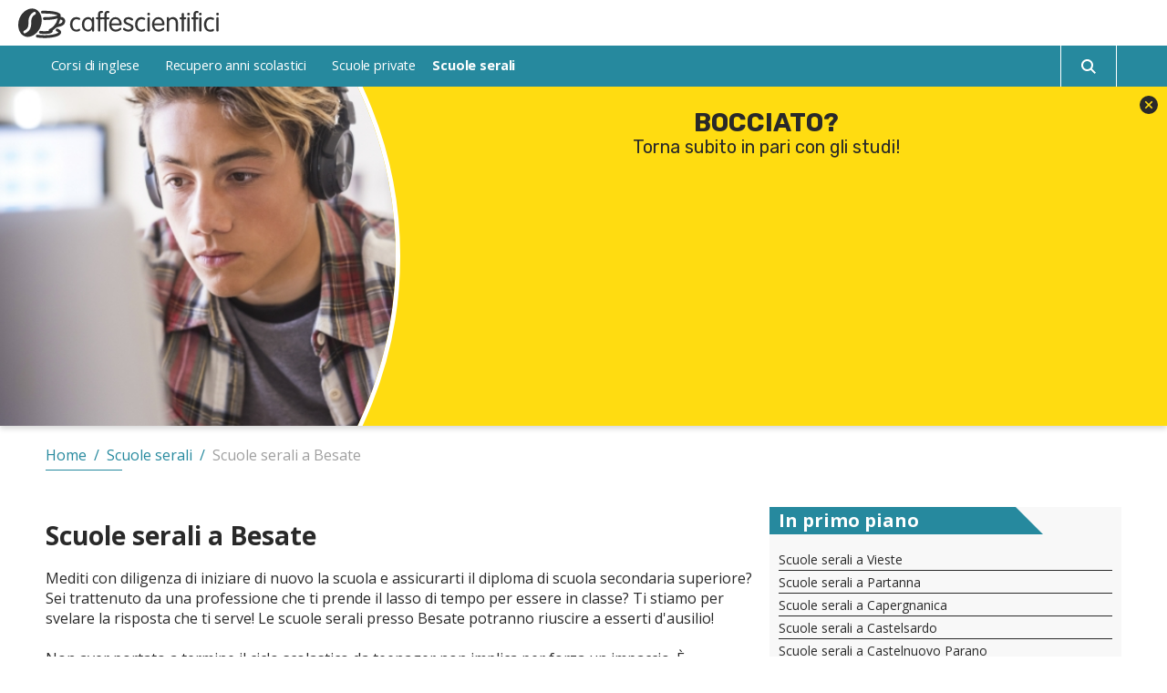

--- FILE ---
content_type: text/html; charset=UTF-8
request_url: https://www.caffescientifici.it/scuole-serali/scuole-serali-besate.htm
body_size: 11067
content:

<!DOCTYPE html>
<html lang="it">
    


    
                        

<head>
    


    <title>Scuole serali Besate - Le scuole certificate con i vari indirizzi.</title>
    <meta charset="UTF-8"/>
    <meta name="viewport" content="width=device-width, initial-scale=1.0"/>
    <meta name="description" content="Scuole serali Besate: paragona i programmi dei corsi; scopriamo insieme le prerogative per cui un numero crescente di studenti frequenta un corso privato!"/>
    <meta name="format-detection" content="telephone=no"/>
    <meta name="format-detection" content="date=no"/>
    <meta name="format-detection" content="address=no"/>
    <meta name="format-detection" content="email=no"/>
            <meta name="keywords" content="scuola serale Besate, scuole serali Besate, corso serale Besate, corsi serali Besate"/>
                <meta name="robots" content="index,follow"/>
                <link rel="canonical" href="https://www.caffescientifici.it/scuole-serali/scuole-serali-besate.htm">
    
            <link rel="preconnect" href="https://fonts.gstatic.com">
        <link href="https://fonts.googleapis.com/css2?family=Montserrat:wght@400;700&display=swap" rel="stylesheet">
    
    <link rel="preconnect" href="https://fonts.gstatic.com">
    <link href="https://fonts.googleapis.com/css2?family=Open+Sans:ital,wght@0,400;0,700;1,400;1,700&display=swap" rel="stylesheet">

    <link href="/stili/locali/stile-pannello.css" rel="stylesheet" type="text/css"/>
    <link href="/stili/sfiziosa/css/themes/azure.css" rel="stylesheet" type="text/css"/>

            <link rel="preconnect" href="https://fonts.gstatic.com">
        <link href="https://fonts.googleapis.com/css2?family=Rubik:wght@400;700&display=swap" rel="stylesheet">
        <link rel="stylesheet" href="/stili/sfiziosa/css/fascione/themes/azure.css" type="text/css">
    
    <!--flickity-->
    <link rel="stylesheet" href="https://unpkg.com/flickity@2/dist/flickity.min.css">
    <script src="https://unpkg.com/flickity@2/dist/flickity.pkgd.min.js"></script>

    <!-- Matomo -->
<script type="text/javascript">
  var _paq = window._paq || [];
  /* tracker methods like "setCustomDimension" should be called before "trackPageView" */
  _paq.push(['trackPageView']);
  _paq.push(['enableLinkTracking']);
  (function() {
    var u="https://analytics.host4me.top/";
    _paq.push(['setTrackerUrl', u+'matomo.php']);
    _paq.push(['setSiteId', '1695']);
    var d=document, g=d.createElement('script'), s=d.getElementsByTagName('script')[0];
    g.type='text/javascript'; g.async=true; g.defer=true; g.src=u+'matomo.js'; s.parentNode.insertBefore(g,s);
  })();
</script>
<noscript><p><img src="https://analytics.host4me.top/matomo.php?idsite=1695&rec=1" style="border:0;" alt="" /></p></noscript>
<!-- End Matomo Code -->


    
    

    
    

    
    

    <!-- Nativery Script -->
    
        <!-- Quantcast Choice. Consent Manager Tag v2.0 (for TCF 2.0) -->
<script type="text/javascript" async=true>
  (function() {
    var host = window.location.hostname;
    var element = document.createElement('script');
    var firstScript = document.getElementsByTagName('script')[0];
    var url = 'https://cmp.quantcast.com'
        .concat('/choice/', 'YRaB0aqwjAwYq', '/', host, '/choice.js?tag_version=V2');
    var uspTries = 0;
    var uspTriesLimit = 3;
    element.async = true;
    element.type = 'text/javascript';
    element.src = url;

    firstScript.parentNode.insertBefore(element, firstScript);

    function makeStub() {
      var TCF_LOCATOR_NAME = '__tcfapiLocator';
      var queue = [];
      var win = window;
      var cmpFrame;

      function addFrame() {
        var doc = win.document;
        var otherCMP = !!(win.frames[TCF_LOCATOR_NAME]);

        if (!otherCMP) {
          if (doc.body) {
            var iframe = doc.createElement('iframe');

            iframe.style.cssText = 'display:none';
            iframe.name = TCF_LOCATOR_NAME;
            doc.body.appendChild(iframe);
          } else {
            setTimeout(addFrame, 5);
          }
        }
        return !otherCMP;
      }

      function tcfAPIHandler() {
        var gdprApplies;
        var args = arguments;

        if (!args.length) {
          return queue;
        } else if (args[0] === 'setGdprApplies') {
          if (
              args.length > 3 &&
              args[2] === 2 &&
              typeof args[3] === 'boolean'
          ) {
            gdprApplies = args[3];
            if (typeof args[2] === 'function') {
              args[2]('set', true);
            }
          }
        } else if (args[0] === 'ping') {
          var retr = {
            gdprApplies: gdprApplies,
            cmpLoaded: false,
            cmpStatus: 'stub'
          };

          if (typeof args[2] === 'function') {
            args[2](retr);
          }
        } else {
          if(args[0] === 'init' && typeof args[3] === 'object') {
            args[3] = Object.assign(args[3], { tag_version: 'V2' });
          }
          queue.push(args);
        }
      }

      function postMessageEventHandler(event) {
        var msgIsString = typeof event.data === 'string';
        var json = {};

        try {
          if (msgIsString) {
            json = JSON.parse(event.data);
          } else {
            json = event.data;
          }
        } catch (ignore) {}

        var payload = json.__tcfapiCall;

        if (payload) {
          window.__tcfapi(
              payload.command,
              payload.version,
              function(retValue, success) {
                var returnMsg = {
                  __tcfapiReturn: {
                    returnValue: retValue,
                    success: success,
                    callId: payload.callId
                  }
                };
                if (msgIsString) {
                  returnMsg = JSON.stringify(returnMsg);
                }
                if (event && event.source && event.source.postMessage) {
                  event.source.postMessage(returnMsg, '*');
                }
              },
              payload.parameter
          );
        }
      }

      while (win) {
        try {
          if (win.frames[TCF_LOCATOR_NAME]) {
            cmpFrame = win;
            break;
          }
        } catch (ignore) {}

        if (win === window.top) {
          break;
        }
        win = win.parent;
      }
      if (!cmpFrame) {
        addFrame();
        win.__tcfapi = tcfAPIHandler;
        win.addEventListener('message', postMessageEventHandler, false);
      }
    };

    makeStub();

    var uspStubFunction = function() {
      var arg = arguments;
      if (typeof window.__uspapi !== uspStubFunction) {
        setTimeout(function() {
          if (typeof window.__uspapi !== 'undefined') {
            window.__uspapi.apply(window.__uspapi, arg);
          }
        }, 500);
      }
    };

    var checkIfUspIsReady = function() {
      uspTries++;
      if (window.__uspapi === uspStubFunction && uspTries < uspTriesLimit) {
        console.warn('USP is not accessible');
      } else {
        clearInterval(uspInterval);
      }
    };

    if (typeof window.__uspapi === 'undefined') {
      window.__uspapi = uspStubFunction;
      var uspInterval = setInterval(checkIfUspIsReady, 6000);
    }
  })();
</script>
<!-- End Quantcast Choice. Consent Manager Tag v2.0 (for TCF 2.0) -->


</head>

<body>


<div class="container">
    


    <main class="main">
        
    



<header class="header" data-scroll-header>
    <div class="header__content">
        <div class="header__logo-wrap">
            <a href="/" class="header__link-logo">
                <img alt="Logo" src="/stili/sfiziosa/img/logo.svg" class="header__logo">
            </a>
        </div>

        
        <input type="checkbox" class="navigation__checkbox" id="navigation-open">

        <label class="navigation__toggle" for="navigation-open">
            <span class="navigation__hamburger">
                <svg class="navigation__hamburger-icon" xmlns="http://www.w3.org/2000/svg" width="28.805" height="22.733" viewBox="0 0 28.805 22.733"><g transform="translate(1.5 1.5)"><line x1="25.805" transform="translate(0 0)" fill="none" stroke="#26899e" stroke-linecap="round" stroke-width="3"/><line x1="25.426" transform="translate(0.379 9.867)" fill="none" stroke="#26899e" stroke-linecap="round" stroke-width="3"/><line x1="25.805" transform="translate(0 19.733)" fill="none" stroke="#26899e" stroke-linecap="round" stroke-width="3"/></g></svg>
                <svg xmlns="http://www.w3.org/2000/svg" width="14.536" height="14.536" viewBox="0 0 14.536 14.536" class="navigation__hamburger-icon navigation__hamburger-icon--close">
                  <g id="Raggruppa_1253" data-name="Raggruppa 1253" transform="translate(-912.399 -17.399)">
                    <line id="Linea_23" data-name="Linea 23" x1="11" y1="11" transform="translate(914.167 19.167)" fill="none" stroke="#fff" stroke-linecap="round" stroke-width="2.5"/>
                    <line id="Linea_24" data-name="Linea 24" y1="11" x2="11" transform="translate(914.167 19.167)" fill="none" stroke="#fff" stroke-linecap="round" stroke-width="2.5"/>
                  </g>
                </svg>
            </span>
        </label>
        

        <nav class="navigation" data-scroll-header>
    <ul class="navigation__menu">
                    <li class="navigation__el">
                                <div class="navigation__el-wrap notoggle">

                    
                                            <a class="navigation__link "
                           href="https://www.caffescientifici.it/corsi-di-inglese/corsi-di-inglese.htm" title="Corsi Di Inglese">
                            <span class="navigation__link-spacer">Corsi di inglese</span>
                            <span class="navigation__link-text">Corsi di inglese</span>
                        </a>
                    
                </div>

                
                                
            </li>
                    <li class="navigation__el">
                                <div class="navigation__el-wrap notoggle">

                    
                                            <a class="navigation__link "
                           href="https://www.caffescientifici.it/recupero-anni-scolastici/recupero-anni-scolastici.htm" title="Recupero Anni Scolastici">
                            <span class="navigation__link-spacer">Recupero anni scolastici</span>
                            <span class="navigation__link-text">Recupero anni scolastici</span>
                        </a>
                    
                </div>

                
                                
            </li>
                    <li class="navigation__el">
                                <div class="navigation__el-wrap notoggle">

                    
                                            <a class="navigation__link "
                           href="https://www.caffescientifici.it/scuole-private/scuole-private.htm" title="Scuole Private">
                            <span class="navigation__link-spacer">Scuole private</span>
                            <span class="navigation__link-text">Scuole private</span>
                        </a>
                    
                </div>

                
                                
            </li>
                    <li class="navigation__el">
                                <div class="navigation__el-wrap notoggle">

                    
                                            <a class="navigation__link navigation__link--current"
                           href="https://www.caffescientifici.it/scuole-serali/scuole-serali.htm" title="Scuole Serali">
                            <span class="navigation__link-spacer">Scuole serali</span>
                            <span class="navigation__link-text">Scuole serali</span>
                        </a>
                    
                </div>

                
                                
            </li>
        
        <li class="navigation__el navigation__el--search">
            <div class="searchbar">
    <input type="checkbox" class="searchbar__check" id="search-check" aria-checked="false">
    <label for="search-check" class="searchbar__btn searchbar__btn--content-icon searchbar__btn--desktop">
        <svg class="searchbar__btn--icon-search" xmlns="http://www.w3.org/2000/svg" width="16" height="16"
             viewBox="0 0 16 16">
            <path id="search"
                  d="M11.742,10.33a6.524,6.524,0,1,0-1.414,1.414L14.586,16,16,14.588ZM6.5,11A4.5,4.5,0,1,1,11,6.5,4.5,4.5,0,0,1,6.5,11Z"
                  transform="translate(0 -0.002)" fill="#a30000"/>
        </svg>

        <svg class="searchbar__btn--icon-search searchbar__btn--icon-close" xmlns="http://www.w3.org/2000/svg" width="14.536" height="14.536" viewBox="0 0 14.536 14.536">
            <g id="Raggruppa_1253" data-name="Raggruppa 1253" transform="translate(-912.399 -17.399)">
                <line id="Linea_23" data-name="Linea 23" x1="11" y1="11" transform="translate(914.167 19.167)"
                      fill="none" stroke="#fff" stroke-linecap="round" stroke-width="2.5"/>
                <line id="Linea_24" data-name="Linea 24" y1="11" x2="11" transform="translate(914.167 19.167)"
                      fill="none" stroke="#fff" stroke-linecap="round" stroke-width="2.5"/>
            </g>
        </svg>

    </label>
    <div class="searchbar__wrapper">

        <form action="/ricerca.php" method="get" name="ricerca-mini" id="ricerca-main" class="searchbar__form">


            <button type="submit"
                    class="searchbar__btn searchbar__btn--content-icon searchbar__btn--mobile searchbar__btn--text-cerca">
                CERCA
            </button>

            <input name="cms_s_q" type="text" id="q" placeholder="Cerca" class="searchbar__input" value=""
                   autofocus/>
            <input name="cms_s_s" type="hidden" id="s" value=""/>
            <input name="cms_s_page" type="hidden" id="page" value=""/>


            <span class="searchbar__btn searchbar__btn--content-icon searchbar__btn--mobile">
                <svg class="searchbar__btn--icon-search" xmlns="http://www.w3.org/2000/svg" width="16" height="16"
                     viewBox="0 0 16 16">
                    <path id="search"
                          d="M11.742,10.33a6.524,6.524,0,1,0-1.414,1.414L14.586,16,16,14.588ZM6.5,11A4.5,4.5,0,1,1,11,6.5,4.5,4.5,0,0,1,6.5,11Z"
                          transform="translate(0 -0.002)" fill="#a30000"/>
                </svg>               
            </span>

            
        </form>

    </div>
</div>
<script type="text/javascript">
    (function () {
        let check = document.getElementById('search-check');

        document.body.addEventListener('click', function (e) {
            if (!e.target.closest('.searchbar')) {
                check.checked = false;
            }
        }, false);

        document.querySelector(".searchbar__btn--desktop > .searchbar__btn--icon-search").addEventListener('click', function () {
            document.querySelector('.searchbar__input').focus();
        })
    })();
</script>


            
            <input type="radio" name="navigation-submenu-radio" class="navigation__radio-section"
                   id="navigation-close"/>

        </li>
    </ul>
</nav>

<script>
    document.querySelector(".navigation").scrollTop = 0;
</script>

    </div>
            <link rel="stylesheet" href="/stili/sfiziosa/css/fascione/scuole-serali.css" type="text/css">

<div class="fascione fascione--open fascione--scuole-serali" data-scroll-header>
    <div class="fascione__wrap">
        <div class="fascione__img-wrap">
            <img src="/stili/sfiziosa/img/fascione/scuole-serali-4/b4.jpg"
                 srcset="/stili/sfiziosa/img/fascione/scuole-serali-4/b4@2x.jpg 2x, /stili/sfiziosa/img/fascione/scuole-serali-4/b4.jpg 1x"
                 alt="Immagine descrittiva"
                 class="fascione__img">
        </div>
        <div class="fascione__txt-wrap">
            <h2 class="fascione__title">
                Bocciato?
            </h2>

            <span class="fascione__close-btn">
                <svg xmlns="http://www.w3.org/2000/svg" width="20" height="20" viewBox="0 0 20 20">
                  <path id="Tracciato_13" data-name="Tracciato 13"
                        d="M10,0A10,10,0,1,0,20,10,10.011,10.011,0,0,0,10,0Zm4.045,12.866a.417.417,0,0,1,0,.589l-.589.589a.417.417,0,0,1-.589,0L10,11.178,7.134,14.045a.417.417,0,0,1-.589,0l-.589-.589a.417.417,0,0,1,0-.589L8.822,10,5.955,7.134a.417.417,0,0,1,0-.589l.589-.589a.417.417,0,0,1,.589,0L10,8.822l2.866-2.866a.417.417,0,0,1,.589,0l.589.589a.417.417,0,0,1,0,.589L11.178,10Z"/>
                </svg>
            </span>
            <p class="fascione__subtitle">
                Torna subito in pari con gli studi!
            </p>

            <span class="fascione__cta" data-scroll-ignore>
                MAGGIORI INFO
            </span>

            <iframe class="fascione__iframe" src="https://frmzn.net/v2/click/2csxbgz9n4uqke7m6c0?dl_landing=https%3A%2F%2Fwww.caffescientifici.it%2Fscuole-serali%2Fscuole-serali-besate.htm&folder=&sezione=scuole-serali&articolo=scuole-serali-besate&commenti=" frameborder="0"></iframe>
        </div>
    </div>
</div>

<script src="/stili/sfiziosa/js/blockScroll.js"></script>

<script>
    const blockScroll = new BodyLock();
    const breakPoint = window.matchMedia("(max-width: 414px)");

    if (breakPoint.matches) {
        blockScroll.enable();
    }

    window.addEventListener('load', (event) => {
        const fascione = document.querySelector('.fascione');
        const closeBtn = document.querySelector('.fascione__close-btn');
        let scrollStart = window.scrollY;
        let isOpening = false;
        let userOpened = false;

        const debounce = (func, time = 100) => {
            let timer;
            return (event) => {
                if (timer) clearTimeout(timer);
                timer = setTimeout(func, time, event);
            };
        }

        const scrollFn = () => {
            if (!fascione.classList.contains('fascione--open') || isOpening === true || userOpened === true) {
                return
            }
            const fascione_h = fascione.getBoundingClientRect().height / 2;
            const delta = window.scrollY - scrollStart;

            if (Math.abs(delta) > (fascione_h)) {
                fascione.classList.remove('fascione--open');
            }
        };

        fascione.addEventListener('click', () => {
            if (fascione.classList.contains('fascione--open')) {
                return
            }

            isOpening = true;
            userOpened = true;
            fascione.classList.add('fascione--open');

            if (breakPoint.matches) {
                blockScroll.enable();
            }


            setTimeout(() => {
                isOpening = false;
                scrollStart = window.scrollY;
            }, 350);
        });

        closeBtn.addEventListener('click', (e) => {
            e.stopPropagation();
            fascione.classList.remove('fascione--open');

            if (breakPoint.matches) {
                blockScroll.disable();
            }
        });

        window.addEventListener('scroll', debounce(scrollFn));
    });
</script>


            <nav class="breadcrumb wrapper" data-scroll-header>
        <ol class="breadcrumb__list" itemscope itemtype="http://schema.org/BreadcrumbList">
            
                                                <li class="breadcrumb__el" itemprop="itemListElement" itemscope
                        itemtype="http://schema.org/ListItem">
                        <a href="https://www.caffescientifici.it" title="Home-Page" class="breadcrumb__link"
                           itemtype="http://schema.org/Thing" itemprop="item">
                            <span itemprop="name">Home</span>
                        </a>
                        <meta itemprop="position" content="1"/>
                    </li>
                                <span class="breadcrumb__divider"> / </span>                                                <li class="breadcrumb__el" itemprop="itemListElement" itemscope
                        itemtype="http://schema.org/ListItem">
                        <a href="https://www.caffescientifici.it/scuole-serali/scuole-serali.htm" title="Scuole Serali" class="breadcrumb__link"
                           itemtype="http://schema.org/Thing" itemprop="item">
                            <span itemprop="name">Scuole serali</span>
                        </a>
                        <meta itemprop="position" content="2"/>
                    </li>
                                <span class="breadcrumb__divider"> / </span>                                                <li class="breadcrumb__el">
                        <span class="breadcrumb__link breadcrumb__link--self">Scuole serali a Besate</span>
                    </li>
                                                    </ol>
    </nav>


    <script>

        window.onscroll = function () {
            windowScroll();
        };

        function windowScroll() {
            if (document.querySelector(".breadcrumb").scrollTop > 50 || document.documentElement.scrollTop > 50) {
                if (!document.querySelector(".breadcrumb").classList.contains("breadcrumb--shadow")) {
                    document.querySelector(".breadcrumb").classList.add("breadcrumb--shadow");
                }

            } else {
                document.querySelector(".breadcrumb").classList.remove("breadcrumb--shadow");
            }
        }

    </script>


</header>




        <div class="main__inner main__inner--two-col">
            <section class="main__content">
                <article class="article-main">
            <h1 class="article-main__title">Scuole serali a Besate</h1>
    
    
    

            <section class="article-main__txt nocciolo">Mediti con diligenza di iniziare di nuovo la scuola  e assicurarti il diploma di scuola secondaria superiore? Sei trattenuto da una professione che  ti prende il lasso di tempo per essere in classe? Ti stiamo per svelare la risposta che ti serve! Le scuole serali presso Besate potranno riuscire a esserti d'ausilio!<br /><br />Non aver portato a termine il ciclo scolastico da teenager non implica per forza un impaccio. È comprensibile che i corsi serali attuano varie strade confacenti.<br /><br />Non c'è alcun dubbio, ovunque nel mercato una cultura di base è imprescindibile, ed è la norma che  siano a disposizione progetti formativi per gli uomini e le donne che, per differenti cause, non hanno finito il percorso. Dentro a questo articolo sarai nelle condizioni di sapere quegli aspetti che devi conoscere per le scuole serali a Besate per bene.<br /><br /><h2>scuole serali e istituti a Besate: cosa sono?</h2><br />Dopo questa premessa osserva che le scuole serali a Besate hanno piani con sistemi proprio per la tua crescita. A seguire potrai leggere i particolari che ti permetteranno di  formarti scrupolosamente. I corsi 3 anni in 1 si strutturano sia in realtà didattiche statali sia in enti accademici privati. La loro finalità è privilegiare chi non è mai arrivato alla maturità, compreso quelli che hanno professioni faticose, per procedere con gli anni incompiuti e avere tutti i requisiti per  il diploma di scuola superiore di 2° grado.<br /><br />Per il fatto che queste perdite di tempo finiranno per essere un danno per essere in grado di conseguire il il diploma di scuola secondaria, la tua fortuna si avrà a disposizione <span class="testo-italico">nelle scuole serali a Besate</span>. Materie di studio particolari come due o tre anni accorpati insieme e "4 anni in 1" torneranno utili per sopravvivere tra i tuoi bisogni. Questa cosa sarà da guardare con solerzia per ciascuno dei frequentanti, sia per i corsi su misura sia per le restrizioni.<br /><br />La personalizzazione delle scuole strutturate così permetterà di riprendere a studiare, proseguendo a perfezione la propria vita professionale. Si sa che si dovranno osservare componenti di legge per chi vuole tornare a scuola; va da sé che tutti i corsisti saranno ammessi in tempo davvero ridotto!<br /><br /><h2>scuole serali a Besate: i requisiti</h2><br />Bisogna considerare un paio di vincoli prima di tutto: il primo vincolo, di cui ti parliamo ora, esalta gli anni della matricola, nel momento in cui è vincolante avere un'età uguale o maggiore a 16 anni; il secondo onere ha a che vedere con le capacità: l'attestato d'esame delle scuole medie inferiori. In qualsiasi altra circostanza non sarà semplice <span class="testo-italico">immettersi alle scuole serali nella città di Besate</span>.<br /><br />Se il canale di preparazione che stai per cominciare è di II livello, per giungere al risultato non potrai esimerti da due periodi biennali e concludere con una verifica finale delle competenze. La tabella di marcia concordata ha valore per qualunque accademia serale, per essere in grado di conseguire un certificato di scuola secondaria di un liceo di orientamento scientifico, o in alternativa di strutture professionali.<br /><br /><h2>scuole serali  a Besate:  i vantaggi</h2><br />Per poterti iscrivere, dovrai presenziare ad un colloquio con alcuni tra i migliori insegnanti, apposta per capire le materie da approfondire. Dopo aver finito sarai in grado di prepararti all'esame finale, dalle 18 del pomeriggio fino alle 23 in più trimestri.<br /><br />Giocando con moltissime alternative in piena idoneità, analizzando la tua formazione e i tuoi vari vincoli, sarai nella condizione l'ideale per armonizzare uno schema formativo eccezionale, per concludere la formazione con successo. Ancora prima di riconfermare la tua iscrizione speri di sapere se questa certificazione di scuola superiore dia una concreta possibilità per il mondo dei dipendenti.<br /><br />È evidente che quello che ti assicurerai è equivalente ad un attestazione di diploma procurato nel tuo liceo favorito, o in un qualsiasi istituto tecnico o professionale comune, dato per scontato che tutti sono autenticati dal Ministero dell'istruzione, dell'università e della ricerca. Questa affermazione senz'altro ti gioverà per ultimare la registrazione, appunto per questo concentrati.<br /><br />Dobbiamo inoltre dire che i corsi serali ti garantiranno una formazione che somiglia alle accademie tradizionali, completata la scuola la tua serietà nel sistema occupazionale somiglierà tangibilmente. Pertanto, anche tu fossi senza una mansione lavorativa  potrai prenderne possesso più facilmente, se no se dovessi già esercitare un mestiere, un attestato di scuola superiore ti consentirebbe di riuscire ad ottenere  un supplemento sullo stipendio. In generale, ovviamente, il tuo tenore di vita si evolverà.<br /><br /><h2>scuole serali a Besate: info e costi</h2><br />Ti piacerebbe chiarire i tuoi dubbi? Vuoi ricevere tutte le news di primaria importanza? Non ti allarmare! Ti si presenteranno circa trenta posti da usare per determinare ogni sottigliezza. L'azione più giusta è di interpellare tranquillamente il centro di diploma serale su misura per te; <span class="testo-grassetto">all'opposto nel distretto di Besate esiste un ufficio scolastico</span>, che ti farà vedere le varie questioni. Indubbiamente se stai lontano, tale cosa può privilegiarti.<br /><br />Se opti per quanto affermato avrai le dinamiche di accesso per finire la propria iscrizione, le tasse d'iscrizione, il programma delle lezioni e il modo di preparare gli esami dell'ente di recupero anni in cui andrai. Rimane in più una prerogativa da introdurre: gli esborsi che dovrai depositare. Tanti ragazzi potrebbero declinare e non migliorare la formazione, notando quale è la quota per la carriera scolastica. I compensi sono imponenti, ma individueremo innumerevoli opportunità a favore dei tuoi obiettivi. Il costo delle scuole serali nel circondario di Besate è oneroso ma la norma di pagamento è da tenere in conto.<br /><br />Il frazionamento del versamento è un oggetto di grande peso che  tutti i giovinetti  e gli interessati devono vedere innegabilmente. Il diploma di scuola superiore per questa ragione arriverai a possederlo grazie alla definizione un sistema di pagamento accordandoti con  l'ente formativo. Vedrai anche tu che i prezzi medi delle scuole serali almeno si equivalgono di Besate. La questione non è soggetta a mutamento poiché gli atenei inquadrano uguali metodologie dei centri competenti.<br /><br />Alludiamo a corsi con legale riconoscimento e propalazione nell'anno 2012 con il benestare del Presidente della Repubblica. D'ora in poi, non vediamo quesiti aggiuntivi di grande interesse; hai facoltà di realizzare una corretta iscrizione!<br /><br />Non rimandare tutto a domani, mettiti in contatto con le migliori scuole serali e determina quella che più ti convince!<br /><br />Importante è poi aver presente che saper alternare studio e impegni sicuramente merita considerazione, è necessario non stare con le mani in mano per ottenere con successo il diploma!<br /><br />Adesso, per individuare altre info e consigli è consigliabile guardare l'articolo su <a href="http://www.vacanzaitalia.net" target="_blank">vacanzaitalia.net</a>, dove  tantissime news, aggiornamenti ed informazioni.</section>
    
    <div class="article-main__content-main">

        
        
    </div>

    
    <!-- Nativery Widget -->
    

</article>

            </section>
            <div class="main__bottom wrapper">
    <div class="main__bottom-content">
                    
        
                    
    <nav class="list">
        <div class="list__title">
            <span class="list__title-text">
                In primo piano
            </span>
            <span class="list__title-shape"></span>
        </div>
        <ul class="list__content">
                            <li class="list__item">
                    <a class=list__link href="https://www.caffescientifici.it/scuole-serali/scuole-serali-vieste.htm" title="Scuole serali Vieste">
                        Scuole serali a Vieste
                    </a>
                </li>
                            <li class="list__item">
                    <a class=list__link href="https://www.caffescientifici.it/scuole-serali/scuole-serali-partanna.htm" title="Scuole serali Partanna">
                        Scuole serali a Partanna
                    </a>
                </li>
                            <li class="list__item">
                    <a class=list__link href="https://www.caffescientifici.it/scuole-serali/scuole-serali-capergnanica.htm" title="Scuole serali Capergnanica">
                        Scuole serali a Capergnanica
                    </a>
                </li>
                            <li class="list__item">
                    <a class=list__link href="https://www.caffescientifici.it/scuole-serali/scuole-serali-castelsardo.htm" title="Scuole serali Castelsardo">
                        Scuole serali a Castelsardo
                    </a>
                </li>
                            <li class="list__item">
                    <a class=list__link href="https://www.caffescientifici.it/scuole-serali/scuole-serali-castelnuovo-parano.htm" title="Scuole serali Castelnuovo Parano">
                        Scuole serali a Castelnuovo Parano
                    </a>
                </li>
                            <li class="list__item">
                    <a class=list__link href="https://www.caffescientifici.it/scuole-serali/scuole-serali-verghereto.htm" title="Scuole serali Verghereto">
                        Scuole serali a Verghereto
                    </a>
                </li>
                            <li class="list__item">
                    <a class=list__link href="https://www.caffescientifici.it/scuole-serali/scuole-serali-villanova-sull-arda.htm" title="Scuole serali Villanova sull'Arda">
                        Scuole serali a Villanova sull'Arda
                    </a>
                </li>
                            <li class="list__item">
                    <a class=list__link href="https://www.caffescientifici.it/scuole-serali/scuole-serali-squillace.htm" title="Scuole serali Squillace">
                        Scuole serali a Squillace
                    </a>
                </li>
                            <li class="list__item">
                    <a class=list__link href="https://www.caffescientifici.it/scuole-serali/scuole-serali-tavenna.htm" title="Scuole serali Tavenna">
                        Scuole serali a Tavenna
                    </a>
                </li>
                            <li class="list__item">
                    <a class=list__link href="https://www.caffescientifici.it/scuole-serali/scuole-serali-santu-lussurgiu.htm" title="Scuole serali Santu Lussurgiu">
                        Scuole serali a Santu Lussurgiu
                    </a>
                </li>
                            <li class="list__item">
                    <a class=list__link href="https://www.caffescientifici.it/scuole-serali/scuole-serali-azzano-san-paolo.htm" title="Scuole serali Azzano San Paolo">
                        Scuole serali a Azzano San Paolo
                    </a>
                </li>
                            <li class="list__item">
                    <a class=list__link href="https://www.caffescientifici.it/scuole-serali/scuole-serali-anzano-del-parco.htm" title="Scuole serali Anzano del Parco">
                        Scuole serali a Anzano del Parco
                    </a>
                </li>
                            <li class="list__item">
                    <a class=list__link href="https://www.caffescientifici.it/scuole-serali/scuole-serali-anzi.htm" title="Scuole serali Anzi">
                        Scuole serali a Anzi
                    </a>
                </li>
                            <li class="list__item">
                    <a class=list__link href="https://www.caffescientifici.it/scuole-serali/scuole-serali-ascoli-satriano.htm" title="Scuole serali Ascoli Satriano">
                        Scuole serali a Ascoli Satriano
                    </a>
                </li>
                            <li class="list__item">
                    <a class=list__link href="https://www.caffescientifici.it/scuole-serali/scuole-serali-marsciano.htm" title="Scuole serali Marsciano">
                        Scuole serali a Marsciano
                    </a>
                </li>
                            <li class="list__item">
                    <a class=list__link href="https://www.caffescientifici.it/scuole-serali/scuole-serali-montefiore-dell-aso.htm" title="Scuole serali Montefiore dell'Aso">
                        Scuole serali a Montefiore dell'Aso
                    </a>
                </li>
                            <li class="list__item">
                    <a class=list__link href="https://www.caffescientifici.it/scuole-serali/scuole-serali-gallicano-nel-lazio.htm" title="Scuole serali Gallicano nel Lazio">
                        Scuole serali a Gallicano nel Lazio
                    </a>
                </li>
                            <li class="list__item">
                    <a class=list__link href="https://www.caffescientifici.it/scuole-serali/scuole-serali-garzigliana.htm" title="Scuole serali Garzigliana">
                        Scuole serali a Garzigliana
                    </a>
                </li>
                            <li class="list__item">
                    <a class=list__link href="https://www.caffescientifici.it/scuole-serali/scuole-serali-leini.htm" title="Scuole serali Leini">
                        Scuole serali a Leini
                    </a>
                </li>
                            <li class="list__item">
                    <a class=list__link href="https://www.caffescientifici.it/scuole-serali/scuole-serali-pecetto-torinese.htm" title="Scuole serali Pecetto Torinese">
                        Scuole serali a Pecetto Torinese
                    </a>
                </li>
                            <li class="list__item">
                    <a class=list__link href="https://www.caffescientifici.it/scuole-serali/scuole-serali-cervignano-del-friuli.htm" title="Scuole serali Cervignano del Friuli">
                        Scuole serali a Cervignano del Friuli
                    </a>
                </li>
                            <li class="list__item">
                    <a class=list__link href="https://www.caffescientifici.it/scuole-serali/scuole-serali-cattolica.htm" title="Scuole serali Cattolica">
                        Scuole serali a Cattolica
                    </a>
                </li>
                            <li class="list__item">
                    <a class=list__link href="https://www.caffescientifici.it/scuole-serali/scuole-serali-cintano.htm" title="Scuole serali Cintano">
                        Scuole serali a Cintano
                    </a>
                </li>
                            <li class="list__item">
                    <a class=list__link href="https://www.caffescientifici.it/scuole-serali/scuole-serali-fabriano.htm" title="Scuole serali Fabriano">
                        Scuole serali a Fabriano
                    </a>
                </li>
                            <li class="list__item">
                    <a class=list__link href="https://www.caffescientifici.it/scuole-serali/scuole-serali-fabrizia.htm" title="Scuole serali Fabrizia">
                        Scuole serali a Fabrizia
                    </a>
                </li>
                    </ul>
    </nav>

        
                    
            </div>
</div>

        </div>

        

        
        


        

    </main>
    <footer class="footer">
    <div class="footer__content">

        
    </div>
</footer>



<script src="https://cdnjs.cloudflare.com/ajax/libs/smooth-scroll/15.2.1/smooth-scroll.polyfills.min.js"></script>
<script src="/stili/sfiziosa/js/smoothScroll.js" type="text/javascript"></script>
<script src="/js/cerca.js" type="text/javascript"></script>


    <script type="text/javascript">
        (function () {
            function isIE() {
                ua = navigator.userAgent;
                /* MSIE used to detect old browsers and Trident used to newer ones*/
                var is_ie = ua.indexOf("MSIE ") > -1 || ua.indexOf("Trident/") > -1;

                return is_ie;
            }

            if (isIE() === true) {
                alert('Per la corretta visualizzazione di questo sito si prega di utilizzare un browser moderno');
            }
        })();
    </script>



</div>
</body>
</html>


--- FILE ---
content_type: text/css
request_url: https://www.caffescientifici.it/stili/sfiziosa/css/themes/azure.css
body_size: 60790
content:
:root{--amazon-item-brdr-color: #26899E;--amazon-item-num-color: white}@-webkit-keyframes slideInDown{from{-webkit-transform:translate3d(0, -100%, 0);transform:translate3d(0, -100%, 0);visibility:visible}to{-webkit-transform:translate3d(0, 0, 0);transform:translate3d(0, 0, 0)}}@keyframes slideInDown{from{-webkit-transform:translate3d(0, -100%, 0);transform:translate3d(0, -100%, 0);visibility:visible}to{-webkit-transform:translate3d(0, 0, 0);transform:translate3d(0, 0, 0)}}@-webkit-keyframes slideInUp{from{-webkit-transform:translate3d(0, 100%, 0);transform:translate3d(0, 100%, 0);visibility:visible}to{-webkit-transform:translate3d(0, 0, 0);transform:translate3d(0, 0, 0)}}@keyframes slideInUp{from{-webkit-transform:translate3d(0, 100%, 0);transform:translate3d(0, 100%, 0);visibility:visible}to{-webkit-transform:translate3d(0, 0, 0);transform:translate3d(0, 0, 0)}}@-webkit-keyframes slideInRight{from{-webkit-transform:translate3d(100%, 0, 0);transform:translate3d(100%, 0, 0);visibility:visible}to{-webkit-transform:translate3d(0, 0, 0);transform:translate3d(0, 0, 0)}}@keyframes slideInRight{from{-webkit-transform:translate3d(100%, 0, 0);transform:translate3d(100%, 0, 0);visibility:visible}to{-webkit-transform:translate3d(0, 0, 0);transform:translate3d(0, 0, 0)}}*,*::after,*::before{margin:0;padding:0;box-sizing:inherit}html{font-size:62.5%}body{box-sizing:border-box}main{display:block}*{box-sizing:border-box}html{min-height:100%;font-size:62.5%}body{height:100%;-webkit-font-smoothing:antialiased;-moz-osx-font-smoothing:grayscale;font-size:1.6rem;line-height:1.5}footer{font-size:1.3rem}footer small{font-size:1rem}[data-show="0"]{display:none !important}@media(min-width: 992px){[data-show="0"]{display:block !important}}#open-modal{cursor:pointer}body{font-family:"Open Sans",sans-serif;color:#292929;font-weight:400}.cookiebox{position:relative;z-index:5;width:100%;max-height:0;background-color:rgba(0,0,0,.76);padding:0;overflow:hidden;text-align:center;color:#fff;font-size:12px;font-weight:normal;-webkit-transition:max-height .2s,padding .2s;-moz-transition:max-height .2s,padding .2s;transition:max-height .2s,padding .2s}.cookiebox[data-accepted="0"]{max-height:300px;padding:10px}.cookiebox__link{color:#fff;text-decoration:underline}.cookiebox__link:hover{color:#fff !important}.navigation{position:fixed;left:0;top:60px;width:100%;max-height:0;overflow:hidden;-webkit-user-select:none;-moz-user-select:none;-ms-user-select:none;-o-user-select:none;user-select:none;color:#fff;z-index:1;-webkit-transition:all .3s;-moz-transition:all .3s;transition:all .3s}@media(min-width: 992px){.navigation{position:inherit;top:0;max-height:none;overflow:unset;z-index:9999}}.navigation__menu{list-style:none;background-color:#fff}@media(min-width: 992px){.navigation__menu{padding-left:15px;padding-right:90px;display:-webkit-box;display:-ms-flexbox;display:-webkit-flex;display:-moz-flex;display:flex;-webkit-box-pack:start;-ms-flex-pack:start;-webkit-justify-content:flex-start;-moz-justify-content:flex-start;justify-content:flex-start;-webkit-box-align:center;-ms-flex-align:center;-webkit-align-items:center;-moz-align-items:center;align-items:center;-webkit-flex-wrap:wrap;-moz-flex-wrap:wrap;-ms-flex-wrap:wrap;flex-wrap:wrap;height:100%;border-bottom:none;background-color:#26899e}}@media(min-width: 992px)and (min-width: 992px){.navigation__menu{padding-left:calc(12.1527777778vw - 105.5555555556px)}}@media(min-width: 992px)and (min-width: 1280px){.navigation__menu{padding-left:50px}}@media(min-width: 992px)and (min-width: 992px){.navigation__menu{padding-right:calc(17.3611111111vw - 82.2222222222px)}}@media(min-width: 992px)and (min-width: 1280px){.navigation__menu{padding-right:140px}}.navigation__menu>.navigation__el:nth-last-child(2){margin-bottom:30px}@media(min-width: 992px){.navigation__menu>.navigation__el:nth-last-child(2){margin-bottom:0}}@media(min-width: 992px){.navigation__el{padding:10.5px 0px;margin:0 6px}.navigation__el:first-child{margin-left:0}}@media(min-width: 992px){.navigation__el--search{display:-webkit-box;display:-ms-flexbox;display:-webkit-flex;display:-moz-flex;display:flex;padding:0;margin:0 0 0 14px}}.navigation__el-wrap{display:-webkit-box;display:-ms-flexbox;display:-webkit-flex;display:-moz-flex;display:flex;-webkit-transition:all .3s linear;-moz-transition:all .3s linear;transition:all .3s linear;position:relative;padding:20px}.navigation__el-wrap:after{content:"";position:absolute;height:1px;background-color:#ccc;bottom:0;left:0px;right:0px}@media(min-width: 992px){.navigation__el-wrap{padding:0px;margin-top:0}.navigation__el-wrap:after{content:none}}@media(min-width: 992px){.navigation__el-wrap:hover:after,.navigation__el-wrap--current-parent:after{content:"";position:absolute;height:4px;right:12px;bottom:-2px;left:0;background-color:currentColor}}@media(min-width: 992px){.navigation__el-wrap:hover.notoggle:after,.navigation__el-wrap--current-parent.notoggle:after{right:0}}.navigation__el:first-child>.navigation__el-wrap{padding-top:30px;margin-top:0}@media(min-width: 576px){.navigation__el:first-child>.navigation__el-wrap{padding-top:30px}}@media(min-width: 992px){.navigation__el:first-child>.navigation__el-wrap{padding-top:0}}.navigation__el:last-child{padding-bottom:30px}@media(min-width: 992px){.navigation__el:last-child{padding-bottom:0}}.navigation__link{position:relative;font-size:14.5px;line-height:22px;font-weight:400;letter-spacing:-0.01em;border-bottom:2px solid transparent;text-decoration:none;color:#292929;white-space:nowrap;-webkit-transition:color .2s linear;-moz-transition:color .2s linear;transition:color .2s linear}@media(min-width: 992px){.navigation__link{color:#fff}}.navigation__link--current{position:relative;color:#292929;font-weight:600}.navigation__link--current:link,.navigation__link--current:visited{color:#292929;font-weight:600}@media(min-width: 992px){.navigation__link--current{color:#fff;font-weight:600}.navigation__link--current:link,.navigation__link--current:visited{color:#fff;font-weight:600}}.navigation__link-spacer{display:none}@media(min-width: 992px){.navigation__link-spacer{display:block;font-weight:600;color:transparent;letter-spacing:-0.01em}}@media(min-width: 992px){.navigation__link-text{position:absolute;top:0;right:0;bottom:0;left:0;display:block;margin:auto;text-align:center}}.navigation__link--current+.navigation__subtoggle:not(.navigation--close)>.navigation__arrow-icon{fill:#fff}.navigation__subtoggle{position:relative;z-index:99;cursor:pointer;transition:all .4s;padding-left:3px;display:-webkit-box;display:-ms-flexbox;display:-webkit-flex;display:-moz-flex;display:flex;-webkit-box-align:center;-ms-flex-align:center;-webkit-align-items:center;-moz-align-items:center;align-items:center;-webkit-box-pack:end;-ms-flex-pack:end;-webkit-justify-content:flex-end;-moz-justify-content:flex-end;justify-content:flex-end;width:100%}.navigation__subtoggle:before{content:"";position:absolute;top:0;right:100%;width:6rem;height:auto;background-color:transparent;outline-style:none;box-shadow:none;border-color:transparent}.navigation__subtoggle:focus .navigation__subtoggle:before{outline-style:none;box-shadow:none;border-color:transparent}@media(min-width: 992px){.navigation__subtoggle{-webkit-transform:none;-moz-transform:none;-ms-transform:none;-o-transform:none;transform:none;display:-webkit-box;display:-ms-flexbox;display:-webkit-flex;display:-moz-flex;display:flex}.navigation__subtoggle:not(.navigation__subtoggle--close):before{display:none}}.navigation__subtoggle--close{visibility:hidden;position:fixed;top:0;right:-100px}@media(min-width: 992px){.navigation__subtoggle--close{display:none}}.navigation__arrow-icon{height:10px;width:10px;-webkit-transition:all .3s;-moz-transition:all .3s;transition:all .3s;-webkit-transform:rotate(-90deg);-moz-transform:rotate(-90deg);-ms-transform:rotate(-90deg);-o-transform:rotate(-90deg);transform:rotate(-90deg)}.navigation__arrow-icon,.navigation__arrow-icon path{fill:#292929}@media(min-width: 992px){.navigation__arrow-icon,.navigation__arrow-icon path{fill:#fff}}@media(min-width: 992px){.navigation__arrow-icon{height:5px;width:10px;-webkit-transform:rotate(0deg);-moz-transform:rotate(0deg);-ms-transform:rotate(0deg);-o-transform:rotate(0deg);transform:rotate(0deg)}}.navigation__submenu-wrap{overflow:hidden;max-height:0;background-color:transparent;padding-left:18px;padding-right:18px;-webkit-transition:all .3s linear;-moz-transition:all .3s linear;transition:all .3s linear}@media(min-width: 992px){.navigation__submenu-wrap{padding-left:15px;padding-right:15px;position:absolute;display:-webkit-box;display:-ms-flexbox;display:-webkit-flex;display:-moz-flex;display:flex;-webkit-box-pack:justify;-ms-flex-pack:justify;-webkit-justify-content:space-between;-moz-justify-content:space-between;justify-content:space-between;width:100%;left:0;max-height:0;top:45px;z-index:9999;background-color:#fff;box-shadow:0 3px 6px rgba(0,0,0,.16);transition:top .1s ease-out,max-height .1s ease-out}}.navigation__submenu-wrap--grid>*:first-child,.navigation__submenu-wrap--grid>*:nth-child(2){padding-bottom:0}.navigation__submenu-wrap--grid>*:nth-child(3),.navigation__submenu-wrap--grid>*:nth-child(4){padding-top:17.5px}@media(min-width: 992px){.navigation__submenu-wrap--grid>*:nth-child(odd){padding-right:7.5px}.navigation__submenu-wrap--grid>*:nth-child(even){padding-left:7.5px}}@media(min-width: 992px){.navigation__menu>.navigation__el:nth-last-child(2)>.navigation__el-wrap+.navigation__submenu-wrap,.navigation__menu>.navigation__el:nth-last-child(3)>.navigation__el-wrap+.navigation__submenu-wrap{left:100%;transform:translateX(-100%)}}.navigation__submenu{list-style:none;width:100%}@media(min-width: 992px){.navigation__submenu{width:max-content;padding:0 0 20px 0;display:-webkit-box;display:-ms-flexbox;display:-webkit-flex;display:-moz-flex;display:flex;-webkit-box-pack:start;-ms-flex-pack:start;-webkit-justify-content:flex-start;-moz-justify-content:flex-start;justify-content:flex-start;-webkit-flex-wrap:wrap;-moz-flex-wrap:wrap;-ms-flex-wrap:wrap;flex-wrap:wrap;width:100%}}.navigation__submenu>.navigation__el{padding-top:20px;padding-bottom:20px;position:relative}.navigation__submenu>.navigation__el:first-child{margin-top:0}.navigation__submenu>.navigation__el:after{content:"";position:absolute;height:1px;background-color:#ccc;bottom:0;left:0;right:0}.navigation__submenu>.navigation__el:last-child:after{content:none}@media(min-width: 992px){.navigation__submenu>.navigation__el:last-child:after{content:""}}@media(min-width: 992px){.navigation__submenu>.navigation__el{padding:0;margin:0 15px;width:calc((100% / 4) - 23px)}.navigation__submenu>.navigation__el:nth-child(4n){margin-right:0}.navigation__submenu>.navigation__el:after{background-color:#aaa}}.navigation__submenu>.navigation__el>.navigation__link{font-weight:500;color:#fff;text-transform:unset;white-space:nowrap;overflow:hidden !important;text-overflow:ellipsis;display:block}.navigation__submenu>.navigation__el>.navigation__link--current{font-weight:600}@media(min-width: 992px){.navigation__submenu>.navigation__el>.navigation__link{font-weight:400;color:#292929;padding:20px 0 10px 0}.navigation__submenu>.navigation__el>.navigation__link:hover{color:#26899e;font-weight:600}.navigation__submenu>.navigation__el>.navigation__link--current{color:#26899e;font-weight:600}.navigation__submenu>.navigation__el>.navigation__link--current:after{width:0}}@media(min-width: 992px){.navigation__submenu--content:nth-child(odd):not(:only-child)>.navigation__el{padding-right:17.5px}.navigation__submenu--content:nth-child(odd):not(:only-child)>.navigation__el:after{right:3px}.navigation__submenu--content:nth-child(even)>.navigation__el{padding-left:17.5px}.navigation__submenu--content:nth-child(even)>.navigation__el:after{left:3px}}.navigation__toggle{display:-webkit-box;display:-ms-flexbox;display:-webkit-flex;display:-moz-flex;display:flex;-webkit-box-pack:center;-ms-flex-pack:center;-webkit-justify-content:center;-moz-justify-content:center;justify-content:center;-webkit-box-align:center;-ms-flex-align:center;-webkit-align-items:center;-moz-align-items:center;align-items:center;-webkit-box-direction:normal;-webkit-box-orient:horizontal;-webkit-flex-direction:row;-moz-flex-direction:row;-ms-flex-direction:row;flex-direction:row;cursor:pointer;position:absolute;right:10px;height:100%;padding:0 20px;border-right:1px solid #26899e;border-left:1px solid #26899e}@media(min-width: 576px){.navigation__toggle{right:20px}}@media(min-width: 992px){.navigation__toggle{display:none}}.navigation__hamburger{width:25px;height:20px}.navigation__hamburger-icon{display:block;width:100%;height:20px}.navigation__hamburger-icon,.navigation__hamburger-icon>path{fill:#26899e}.navigation__hamburger-icon--close{display:none}.navigation__hamburger-icon--close line{stroke:#26899e}.navigation__checkbox,.navigation__radio-section{display:none}.navigation__checkbox:checked~.navigation{max-height:calc(100vh - 61px);overflow-y:auto;box-shadow:0 3px 6px rgba(0,0,0,.16)}@media(min-width: 992px){.navigation__checkbox:checked~.navigation{max-height:none;overflow:unset;border-bottom:none;box-shadow:none}}.navigation__checkbox:checked~.navigation__toggle .navigation__hamburger .navigation__hamburger-icon{display:none}.navigation__checkbox:checked~.navigation__toggle .navigation__hamburger .navigation__hamburger-icon--close{display:block}@media(min-width: 992px){.navigation__radio-section:checked+.navigation__el{padding-bottom:0}}.navigation__radio-section+.navigation__submenu-wrap{max-height:0}.navigation__radio-section:checked+.navigation__submenu-wrap{max-height:100vh}@media(hover: hover)and (min-width: 992px){.navigation__menu>.navigation__el:hover>.navigation__el-wrap+.navigation__submenu-wrap{display:-webkit-box;display:-ms-flexbox;display:-webkit-flex;display:-moz-flex;display:flex;-webkit-box-pack:justify;-ms-flex-pack:justify;-webkit-justify-content:space-between;-moz-justify-content:space-between;justify-content:space-between;max-height:100vh;z-index:9999;transition:top .3s ease-in,max-height .3s ease-in}.navigation__menu>.navigation__el:nth-last-child(2):hover>.navigation__el-wrap+.navigation__submenu-wrap,.navigation__menu>.navigation__el:nth-last-child(3):hover>.navigation__el-wrap+.navigation__submenu-wrap{left:100%;transform:translateX(-100%)}.navigation__menu>.navigation__el:hover>.navigation__el-wrap>.navigation__link{color:#fff;font-weight:600}.navigation__menu>.navigation__el:hover>.navigation__el-wrap>.navigation__link:link,.navigation__menu>.navigation__el:hover>.navigation__el-wrap>.navigation__link:visited{color:#fff}.navigation__menu>.navigation__el:hover>.navigation__el-wrap>.navigation__subtoggle>.navigation__arrow-icon,.navigation__menu>.navigation__el:hover>.navigation__el-wrap>.navigation__subtoggle>.navigation__arrow-icon>path{fill:#fff}.navigation__menu>.navigation__el:hover>.navigation__el-wrap+.navigation__submenu-wrap--grid>*:nth-child(odd){padding-right:7.5px}.navigation__menu>.navigation__el:hover>.navigation__el-wrap+.navigation__submenu-wrap--grid>*:nth-child(even){padding-left:7.5px}}.navigation__radio-section:checked+.navigation__el-wrap+.navigation__submenu-wrap{max-height:130vh;display:block;left:0;transform:none;z-index:9999}@media(min-width: 768px){.navigation__radio-section:checked+.navigation__el-wrap+.navigation__submenu-wrap--grid,.navigation__radio-section+.navigation__el-wrap+.navigation__submenu-wrap--grid{display:grid;grid-template-columns:50% 50%}}@media(min-width: 992px){.navigation__radio-section:checked+.navigation__el-wrap+.navigation__submenu-wrap--grid,.navigation__radio-section+.navigation__el-wrap+.navigation__submenu-wrap--grid{display:-webkit-box;display:-ms-flexbox;display:-webkit-flex;display:-moz-flex;display:flex}}@media(min-width: 768px){.navigation__radio-section:checked+.navigation__el-wrap+.navigation__submenu-wrap--grid>*:nth-child(odd),.navigation__radio-section+.navigation__el-wrap+.navigation__submenu-wrap--grid>*:nth-child(odd){padding-right:10px}}@media(min-width: 992px){.navigation__radio-section:checked+.navigation__el-wrap+.navigation__submenu-wrap--grid>*:nth-child(odd),.navigation__radio-section+.navigation__el-wrap+.navigation__submenu-wrap--grid>*:nth-child(odd){padding-right:7.5px}}@media(min-width: 768px){.navigation__radio-section:checked+.navigation__el-wrap+.navigation__submenu-wrap--grid>*:nth-child(even),.navigation__radio-section+.navigation__el-wrap+.navigation__submenu-wrap--grid>*:nth-child(even){padding-left:10px}}@media(min-width: 992px){.navigation__radio-section:checked+.navigation__el-wrap+.navigation__submenu-wrap--grid>*:nth-child(even),.navigation__radio-section+.navigation__el-wrap+.navigation__submenu-wrap--grid>*:nth-child(even){padding-left:7.5px}}.navigation__radio-section:checked+.navigation__el-wrap>.navigation__subtoggle{display:none}.navigation__radio-section:checked+.navigation__el-wrap>.navigation__subtoggle--close{display:inherit;visibility:visible;position:static;top:0}.navigation__radio-section:checked+.navigation__el-wrap>.navigation__subtoggle--close:before{content:"";top:100%;right:0;width:100%;background-color:transparent;outline-style:none;box-shadow:none;border-color:transparent}.navigation__radio-section:checked+.navigation__el-wrap>.navigation__subtoggle--close:focus .navigation__radio-section:checked+.navigation__el-wrap>.navigation__subtoggle--close:before{outline-style:none;box-shadow:none;border-color:transparent}.navigation__radio-section:checked+.navigation__el-wrap>.navigation__subtoggle--close>.navigation__arrow-icon{-webkit-transform:rotate(0deg);-moz-transform:rotate(0deg);-ms-transform:rotate(0deg);-o-transform:rotate(0deg);transform:rotate(0deg)}@media(min-width: 992px){.navigation__radio-section:checked+.navigation__el-wrap+.navigation__submenu-wrap{display:-webkit-box;display:-ms-flexbox;display:-webkit-flex;display:-moz-flex;display:flex;-webkit-box-pack:justify;-ms-flex-pack:justify;-webkit-justify-content:space-between;-moz-justify-content:space-between;justify-content:space-between;max-height:100vh}.navigation__menu>.navigation__el:nth-last-child(2)>.navigation__radio-section:checked+.navigation__el-wrap+.navigation__submenu-wrap,.navigation__menu>.navigation__el:nth-last-child(3)>.navigation__radio-section:checked+.navigation__el-wrap+.navigation__submenu-wrap{left:100%;transform:translateX(-100%)}.navigation__radio-section:checked+.navigation__el-wrap>.navigation__link:after{width:100%}}.navigation__radio-section:checked+.navigation__el-wrap>.navigation__link{color:#292929}@media(min-width: 992px){.navigation__radio-section:checked+.navigation__el-wrap>.navigation__link{color:#fff}}.navigation__radio-section:checked+.navigation__el-wrap>.navigation__link:link,.navigation__radio-section:checked+.navigation__el-wrap>.navigation__link:visited{color:#292929}@media(min-width: 992px){.navigation__radio-section:checked+.navigation__el-wrap>.navigation__link:link,.navigation__radio-section:checked+.navigation__el-wrap>.navigation__link:visited{color:#fff;font-weight:600}}.navigation__radio-section:checked+.navigation__el-wrap>.navigation__subtoggle>.navigation__arrow-icon,.navigation__radio-section:checked+.navigation__el-wrap>.navigation__subtoggle>.navigation__arrow-icon>path{fill:#fff}@media(min-width: 992px){.navigation__radio-section:checked+.navigation__el-wrap>.navigation__subtoggle>.navigation__arrow-icon,.navigation__radio-section:checked+.navigation__el-wrap>.navigation__subtoggle>.navigation__arrow-icon>path{fill:#fff}}.navigation__radio-section:checked+.navigation__el-wrap:after{content:none}.navigation__radio-section:checked+.navigation__el-wrap+.navigation__submenu-wrap{background-color:#26899e}@media(min-width: 992px){.navigation__radio-section:checked+.navigation__el-wrap+.navigation__submenu-wrap{background-color:#fff}}.navigation__radio-section:checked+.navigation__el-wrap{background-color:#fff;padding:20px}@media(min-width: 992px){.navigation__radio-section:checked+.navigation__el-wrap{background-color:transparent;padding:0}}@media(min-width: 992px){.navigation__radio-section:checked+.navigation__el-wrap+.navigation__submenu-wrap{padding-bottom:0}}@media(max-height: 630px)and (max-width: 360px){.navigation__checkbox:checked+.navigation__toggle+.navigation{max-height:calc(100vh - 100px)}}.searchbar{right:20px;display:-webkit-box;display:-ms-flexbox;display:-webkit-flex;display:-moz-flex;display:flex;-webkit-box-align:center;-ms-flex-align:center;-webkit-align-items:center;-moz-align-items:center;align-items:center;background-color:#fff;padding:15.5px 0px 15.5px 20px;margin:0 20px 0 20px;border:1px solid #26899e}@media(min-width: 992px){.searchbar{right:calc(12.1527777778vw - 100.5555555556px)}}@media(min-width: 1280px){.searchbar{right:55px}}@media(min-width: 992px){.searchbar{border:none;border-right:1px solid #fff;border-left:1px solid #fff;background-color:#26899e;position:absolute;top:0;height:100%;z-index:999;margin:0;padding:0}}.searchbar__check{display:none}.searchbar__btn{cursor:pointer;border:none}@media(min-width: 992px){.searchbar__btn--mobile{display:none !important}}.searchbar__btn--desktop{display:none}@media(min-width: 992px){.searchbar__btn--desktop{padding:0 22px;margin:0 !important;height:45px !important;width:60px !important;display:-webkit-box;display:-ms-flexbox;display:-webkit-flex;display:-moz-flex;display:flex;-webkit-box-pack:center;-ms-flex-pack:center;-webkit-justify-content:center;-moz-justify-content:center;justify-content:center;-webkit-box-align:center;-ms-flex-align:center;-webkit-align-items:center;-moz-align-items:center;align-items:center}}.searchbar__btn--content-icon{-webkit-transition:margin-right .3s;-moz-transition:margin-right .3s;transition:margin-right .3s;background-color:transparent;width:16px;height:16px;margin-right:11px}.searchbar__btn--icon-search,.searchbar__btn--icon-search>path{fill:#26899e}@media(min-width: 992px){.searchbar__btn--icon-search,.searchbar__btn--icon-search>path{fill:#fff}}.searchbar__btn--icon-close{display:none;width:16px;height:16px}.searchbar__btn--text-cerca{color:#fff;background-color:#26899e;font-size:16px;line-height:19px;margin:0;display:-webkit-box;display:-ms-flexbox;display:-webkit-flex;display:-moz-flex;display:flex;-webkit-box-pack:center;-ms-flex-pack:center;-webkit-justify-content:center;-moz-justify-content:center;justify-content:center;-webkit-box-align:center;-ms-flex-align:center;-webkit-align-items:center;-moz-align-items:center;align-items:center;width:101px;height:52px;position:absolute;right:0;top:50%;transform:translateY(-50%)}.searchbar__form{display:-webkit-box;display:-ms-flexbox;display:-webkit-flex;display:-moz-flex;display:flex;-webkit-box-direction:reverse;-webkit-box-orient:horizontal;-webkit-flex-direction:row-reverse;-moz-flex-direction:row-reverse;-ms-flex-direction:row-reverse;flex-direction:row-reverse;-webkit-box-pack:end;-ms-flex-pack:end;-webkit-justify-content:flex-end;-moz-justify-content:flex-end;justify-content:flex-end;position:relative}.searchbar__wrapper{width:100%}.searchbar__input{-webkit-transition:width .3s,margin-right .3s;-moz-transition:width .3s,margin-right .3s;transition:width .3s,margin-right .3s;font-family:"Open Sans",sans-serif;font-size:16px;line-height:19px;border:0;outline:0;width:calc(100% - 101px);margin-right:0;background-color:#fff;color:#26899e}@media(min-width: 992px){.searchbar__input{width:0px;color:#fff;background-color:#26899e;border-bottom:1px solid #fff}}.searchbar__input::-webkit-input-placeholder{color:#26899e}@media(min-width: 992px){.searchbar__input::-webkit-input-placeholder{color:#fff}}.searchbar__input:-moz-placeholder{color:#26899e}@media(min-width: 992px){.searchbar__input:-moz-placeholder{color:#fff}}.searchbar__input::-moz-placeholder{color:#26899e}@media(min-width: 992px){.searchbar__input::-moz-placeholder{color:#fff}}.searchbar__input:-ms-input-placeholder{color:#26899e}@media(min-width: 992px){.searchbar__input:-ms-input-placeholder{color:#fff}}@media(min-width: 992px){.searchbar__check:checked~.searchbar__wrapper>.searchbar__form>.searchbar__input{width:250px;margin-right:22px}}@media(min-width: 992px){.searchbar__check:checked+.searchbar__btn>.searchbar__btn--icon-search{display:none}}@media(min-width: 992px){.searchbar__check:checked+.searchbar__btn>.searchbar__btn--icon-close{display:block}}.article-box{display:flex;flex-direction:column;position:relative;color:#292929;width:100%}.article-box>*{width:100%}.article-box__img-wrap{position:relative;padding-bottom:54.05%;overflow:hidden;margin-bottom:20px}.article-box__img{display:block;position:absolute;top:50%;left:50%;transform:translate(-50%, -50%);width:100%;height:auto;aspect-ratio:555/300}.article-box__content{flex:1 0 auto;display:flex;flex-direction:column}.article-box__title{font-size:20px;line-height:23px;font-weight:700;color:#292929;margin-bottom:20px;display:-ms-box;display:-webkit-box;display:-moz-box;display:box;-ms-box-orient:vertical;-webkit-box-orient:vertical;-moz-box-orient:vertical;box-orient:vertical;-webkit-line-clamp:2;overflow:hidden;text-overflow:ellipsis}@media(min-width: 576px){.article-box__title{height:48px}}@media(min-width: 992px){.article-box__title{margin-bottom:12px}}.article-box__preview{font-size:14px;line-height:21px;font-weight:400;margin-bottom:auto;margin-bottom:20px;display:-ms-box;display:-webkit-box;display:-moz-box;display:box;-ms-box-orient:vertical;-webkit-box-orient:vertical;-moz-box-orient:vertical;box-orient:vertical;-webkit-line-clamp:3;overflow:hidden;text-overflow:ellipsis}.article-box__link{margin-top:auto;font-size:12px;line-height:12px;font-weight:700;color:#26899e}.article-box__link:link,.article-box__link:visited{color:#26899e}.article-box__redirect{width:100%;height:100%;background:transparent;position:absolute;left:0;top:0;z-index:1}.article-box--no-img .article-box__link{margin-top:0}.box-classic-gallery,.box-full-gallery{display:none}.article-gallery{margin-bottom:20px}.article-gallery__title{font-size:20px;line-height:24px;font-weight:700;color:#292929;margin-top:20px;margin-bottom:20px}.article-gallery__carousel{max-width:550px;margin-left:auto;margin-right:auto}.article-gallery__carousel-cell::before,.article-gallery__carousel-cell::after{background:#17171780;content:"";position:absolute;top:0;width:85px;height:100%}.article-gallery__carousel-cell::before{left:0;background:transparent linear-gradient(270deg, #00000000 0%, #01010107 1%, #17171780 100%) 0% 0% no-repeat padding-box}.article-gallery__carousel-cell::after{right:0;background:transparent linear-gradient(90deg, #00000000 0%, #01010107 1%, #17171780 100%) 0% 0% no-repeat padding-box}.article-gallery .carousel{padding-bottom:75%}@media(min-width: 590px){.article-gallery .carousel{padding-bottom:412.5px}}.article-gallery .carousel .flickity-viewport{position:absolute;width:100%}.article-gallery .carousel-cell{width:100%;height:100%;margin-right:10px;display:flex;align-items:center;justify-content:center}.article-gallery .carousel.is-fullscreen{max-width:none}.article-gallery .carousel.is-fullscreen .carousel-cell{height:100%}.article-gallery .carousel-cell-image{display:block;max-height:100%}.article-gallery .carousel.is-fullscreen .carousel-cell-image{max-width:100%}.article-gallery .flickity-page-dots{bottom:10px}.article-gallery .flickity-page-dots .dot{width:12px;height:13px;background:#fff;opacity:1;box-shadow:0 3px 6px rgba(0,0,0,.16)}.article-gallery .flickity-page-dots .is-selected{background:#26899e}.article-gallery .flickity-prev-next-button{background:none;width:62px;height:62px;border-radius:0}.article-gallery .flickity-prev-next-button .flickity-button-icon{color:transparent;background-image:url("../../img/arrow.svg");background-repeat:no-repeat;background-position:top 50% left 20px;background-size:16px 38px;width:100%;height:100%;top:0;left:0}.article-gallery .flickity-prev-next-button.next{transform:rotate(180deg) translateY(50%);right:0}.article-gallery .flickity-prev-next-button.previous{left:0}.breadcrumb{padding-left:10px;padding-right:10px;padding-top:20px;margin-bottom:30px;position:relative;z-index:1;padding-bottom:5px;width:100%;list-style:none;background-color:#fff;color:#9f9f9f;border-bottom:10px solid #fff;box-shadow:0 0 0 transparent;transition:box-shadow .3s ease-out}@media(min-width: 992px){.breadcrumb{padding-left:calc(13.8888888889vw - 127.7777777778px)}}@media(min-width: 1280px){.breadcrumb{padding-left:50px}}@media(min-width: 992px){.breadcrumb{padding-right:calc(13.8888888889vw - 127.7777777778px)}}@media(min-width: 1280px){.breadcrumb{padding-right:50px}}.breadcrumb:before{left:10px;content:"";position:absolute;bottom:0;width:84px;height:1px;background-color:#26899e}@media(min-width: 992px){.breadcrumb:before{left:calc(13.8888888889vw - 127.7777777778px)}}@media(min-width: 1280px){.breadcrumb:before{left:50px}}.breadcrumb__list{max-width:1280px;margin:0 auto}.breadcrumb__el{display:inline-block}.breadcrumb__link,.breadcrumb__divider{font-size:16px;line-height:22px;font-weight:400;text-decoration:none}.breadcrumb__divider{padding:0 4px;color:#26899e}.breadcrumb__link:link,.breadcrumb__link:visited{color:#26899e}.breadcrumb__link--self{color:#9f9f9f}.breadcrumb--shadow{box-shadow:0 3px 6px rgba(0,0,0,.16)}.extra-content{padding-left:10px;padding-right:10px;width:100%;max-width:748px;margin-left:auto;margin-right:auto;margin-top:30px;margin-bottom:30px}@media(min-width: 992px){.extra-content{padding-left:calc(13.8888888889vw - 127.7777777778px)}}@media(min-width: 1280px){.extra-content{padding-left:50px}}@media(min-width: 992px){.extra-content{padding-right:calc(13.8888888889vw - 127.7777777778px)}}@media(min-width: 1280px){.extra-content{padding-right:50px}}@media(min-width: 992px){.extra-content{max-width:none;margin-left:unset;margin-right:unset}}.extra-content__title{font-size:28px;line-height:32px;font-weight:700;width:100%;color:#292929;margin-bottom:20px}.extra-content__txt{font-size:16px;line-height:24px;font-weight:500;width:100%;color:#292929}.extra-content__txt-txt{font-weight:500}.extra-content__txt-txt>a:link,.extra-content__txt-txt>a:visited{color:#26899e}.extra-content__txt-txt>a:hover{color:#26899e}.extra-content__txt a:link,.extra-content__txt a:visited{color:#26899e}.extra-content__txt a:hover{color:#26899e}.extra-content__img{display:block;width:100%;margin-bottom:20px}.extra-content .testo-grassetto{font-weight:bold}.extra-content+.main__articles>.article-box:nth-child(1){margin-top:0}.last-articles{margin-bottom:84px}@media(min-width: 992px){.last-articles{background-color:#f8f8f8;margin-right:20px;margin-bottom:30px}}.last-articles__title{position:relative;display:-webkit-box;display:-ms-flexbox;display:-webkit-flex;display:-moz-flex;display:flex;margin-right:10px;margin-bottom:60px;margin-top:60px}@media(min-width: 576px){.last-articles__title{margin-right:0}}@media(min-width: 992px){.last-articles__title{margin-bottom:0;margin-top:0}}.last-articles__title-text{font-size:25px;line-height:1.5em;color:#fff;background-color:#26899e;padding:5px 0px 5px 44px;width:100%;max-width:420px}@media(min-width: 768px){.last-articles__title-text{font-size:calc(-2.2321428571vw + 42.1428571429px)}}@media(min-width: 992px){.last-articles__title-text{font-size:20px}}@media(min-width: 576px){.last-articles__title-text{padding:5px 0 5px 60px}}@media(min-width: 992px){.last-articles__title-text{padding:0px 0 0px 15px;max-width:200px}}.last-articles__title-shape{width:0;height:0;border-top:47px solid #26899e;border-right:47px solid transparent}@media(min-width: 992px){.last-articles__title-shape{border-top:30px solid #26899e;border-right:30px solid transparent}}@media(min-width: 992px){.last-articles__content{padding:0 15px 14px 15px;margin-top:16px}}.last-articles__slides:after{content:"flickity";display:none}@media(min-width: 992px){.last-articles__slides:after{content:""}}.last-articles__slides--only-child:after{content:""}.last-articles__slides .article-box{margin:0;padding:0 5px;width:calc(100% - 10px)}@media(min-width: 576px){.last-articles__slides .article-box{padding:0 15px}}@media(min-width: 992px){.last-articles__slides>.article-box{width:100%;padding:0;margin:0 0 6.5px 0;max-width:100%;border-bottom:1px solid #26899e}}@media(min-width: 992px){.last-articles__slides>.article-box:last-child{border-bottom:none}}@media(min-width: 992px){.last-articles__slides>.article-box>.article-box__content>.article-box__title{margin:0 0 4.5px 0;font-size:14px;line-height:21px;font-weight:400;position:relative}}@media(min-width: 992px){.last-articles__slides>.article-box>.article-box__content>.article-box__title::before{content:"-";margin-right:2px}}@media(min-width: 992px){.last-articles__slides>.article-box>.article-box__redirect:hover+.article-box__content>.article-box__title{color:#26899e !important}}@media(min-width: 992px){.last-articles__slides>.article-box>.article-box__img-wrap,.last-articles__slides>.article-box>.article-box__content>.article-box__preview,.last-articles__slides>.article-box>.article-box__content>.article-box__link{display:none}}@media(min-width: 992px){.last-articles__slides>.article-box>.article-box__content{height:inherit}}.last-articles .flickity-slider{position:relative}.last-articles .flickity-page-dots{bottom:30px}.last-articles .flickity-page-dots .dot{width:24px;height:24px;margin:0 8.5px;opacity:1;background-color:#ccc}.last-articles .flickity-page-dots .dot.is-selected{background-color:#26899e}.related-articles__title{font-size:14px;position:relative;display:-webkit-box;display:-ms-flexbox;display:-webkit-flex;display:-moz-flex;display:flex;margin-right:10px;margin-bottom:60px;margin-top:60px}@media(min-width: 320px){.related-articles__title{font-size:calc(1.3392857143vw + 9.7142857143px)}}@media(min-width: 768px){.related-articles__title{font-size:calc(2.2321428571vw + 2.8571428571px)}}@media(min-width: 992px){.related-articles__title{font-size:25px}}@media(min-width: 576px){.related-articles__title{margin-right:0}}.related-articles__title-text{font-size:1em;line-height:1.2em;color:#fff;background-color:#26899e;white-space:nowrap;padding:5px 10px 5px 10px}@media(min-width: 576px){.related-articles__title-text{padding:5px 10px 5px 30px}}.related-articles__title-shape{width:0;height:0;border-top:1.88em solid #26899e;border-right:1.88em solid transparent}@media(min-width: 992px){.related-articles__content{padding:0 20px}}.related-articles__grid:after{content:"flickity";display:none}.related-articles__grid--only-child{display:-webkit-box;display:-ms-flexbox;display:-webkit-flex;display:-moz-flex;display:flex}.related-articles__grid--only-child:after{content:""}.related-articles__grid--desktop{display:none}@media(min-width: 992px){.related-articles__grid--desktop{display:block}}@media(min-width: 992px){.related-articles__grid--mobile{display:none}}.related-articles__grid .article-box{width:100%;margin:0 0px 84px 0px;padding:0;padding:0 5px;width:calc(100% - 10px)}@media(min-width: 576px){.related-articles__grid .article-box{padding:0 15px}}@media(min-width: 992px){.related-articles__grid .article-box{padding:0 10px 0 0;width:calc(100% / 3);max-width:inherit}}.related-articles__grid .article-box>.article-box__content{height:84px;position:relative}.related-articles__grid .article-box>.article-box__content>.article-box__preview{display:none}.related-articles__grid .article-box>.article-box__img{width:100%;height:211px}.related-articles__grid .article-box>.article-box__content>.article-box__link{position:absolute;bottom:0;left:0}.related-articles .flickity-page-dots{bottom:30px}.related-articles .flickity-page-dots .dot{width:24px;height:24px;margin:0 8.5px;opacity:1;background-color:#ccc}.related-articles .flickity-page-dots .dot.is-selected{background-color:#26899e}.list{background-color:#f8f8f8;margin-bottom:20px}@media(min-width: 992px){.list{margin-top:0}}.list__title{position:relative;display:-webkit-box;display:-ms-flexbox;display:-webkit-flex;display:-moz-flex;display:flex;margin-right:10px;margin-top:60px}@media(min-width: 576px){.list__title{margin-right:0}}@media(min-width: 992px){.list__title{margin-bottom:0;margin-top:0}}.list__title-text{font-size:25px;padding-top:4px;padding-bottom:5px;padding-left:10px;line-height:1.5em;font-weight:700;color:#fff;background-color:#26899e;min-width:70%;width:100%;max-width:420px}@media(min-width: 768px){.list__title-text{font-size:calc(-2.2321428571vw + 42.1428571429px)}}@media(min-width: 992px){.list__title-text{font-size:20px}}@media(min-width: 992px){.list__title-text{padding-top:0;padding-bottom:0;max-width:200px}}.list__title-shape{width:0;height:0;border-left:47px solid #26899e;border-top:47px solid transparent}@media(min-width: 992px){.list__title-shape{border-left:30px solid #26899e;border-top:30px solid transparent}}.list__content{padding-top:30px;padding-right:10px;padding-bottom:30px;padding-left:10px;display:grid;grid-template-columns:repeat(1, 1fr);gap:0 30px}@media(min-width: 640px){.list__content{grid-template-columns:repeat(2, 1fr)}}@media(min-width: 992px){.list__content{grid-template-columns:repeat(1, 1fr);gap:0px;padding-top:0px;padding-bottom:15px;margin-top:15px}}.list__item{border-bottom:1px solid #292929;list-style:none;white-space:nowrap;overflow:hidden;text-overflow:ellipsis}@media(min-width: 992px){.list__item:last-child{border-bottom:none}}.list__link{margin:0 0 4.5px 0;font-size:14px;line-height:21px;font-weight:400;text-decoration:none;color:#292929}.list__link:hover{color:#26899e !important}.list__link--current{color:#26899e !important;font-weight:bold}.list--full-width{background-color:transparent;margin-bottom:60px}.list--full-width .list__content{grid-template-columns:repeat(1, 1fr);gap:5px 15px}@media(min-width: 640px){.list--full-width .list__content{grid-template-columns:repeat(2, 1fr)}}@media(min-width: 992px){.list--full-width .list__item{border-bottom:1px solid #292929}}.list--full-width .list__link{white-space:nowrap}.list--full-width .list__title-text{padding-left:10px}@media(min-width: 992px){.list--full-width .list__title-text{padding-left:calc(13.8888888889vw - 127.7777777778px)}}@media(min-width: 1280px){.list--full-width .list__title-text{padding-left:50px}}.list--full-width .list__content{padding-left:10px;padding-right:10px}@media(min-width: 992px){.list--full-width .list__content{padding-left:calc(13.8888888889vw - 127.7777777778px)}}@media(min-width: 1280px){.list--full-width .list__content{padding-left:50px}}@media(min-width: 992px){.list--full-width .list__content{padding-right:calc(13.8888888889vw - 127.7777777778px)}}@media(min-width: 1280px){.list--full-width .list__content{padding-right:50px}}.navfoot{font-size:inherit;line-height:1.3571428571em;font-weight:400;color:var(--footer-color)}.navfoot__title{display:block;margin-bottom:-0.5714285714em}.navfoot:first-child .navfoot__title{padding-top:1.1428571429em}.navfoot__list{display:-webkit-box;display:-ms-flexbox;display:-webkit-flex;display:-moz-flex;display:flex;-webkit-flex-wrap:wrap;-moz-flex-wrap:wrap;-ms-flex-wrap:wrap;flex-wrap:wrap;-webkit-box-pack:start;-ms-flex-pack:start;-webkit-justify-content:flex-start;-moz-justify-content:flex-start;justify-content:flex-start;list-style:none;padding-top:0.7142857143em;padding-bottom:0.7142857143em}@media(min-width: 768px){.navfoot__list{padding-top:1.4285714286em;padding-bottom:1.4285714286em}}.navfoot__list-el{padding-top:0.2142857143em;padding-bottom:0.2142857143em;padding-right:1.1428571429em}.navfoot__list-el:last-child{padding-right:0}@media(min-width: 768px){.navfoot__list-el{padding-right:1.1428571429em;padding-left:1.1428571429em}.navfoot__list-el:first-child{padding-left:0}}.navfoot__link{display:flex;justify-content:flex-start;align-items:center}.navfoot__link:link,.navfoot__link:visited{text-decoration:none;color:inherit}.navfoot__img{display:block;width:100%;max-width:30px;height:auto;max-height:1.3571428571em;margin-right:0.5714285714em}.filter{grid-area:filter;width:100%;max-width:760px;margin-top:30px}.filter__title{font-size:28px;line-height:32px;font-weight:700;width:100%;color:#292929;margin-bottom:20px}.filter__txt{font-size:18px;line-height:22px;font-weight:500;padding-bottom:50px}@media(min-width: 992px){.filter__txt{padding-bottom:65px}}.filter__box{padding-bottom:20px}.filter__content{max-height:0;overflow:hidden;-webkit-transition:all .3s;-moz-transition:all .3s;transition:all .3s;width:100%;position:absolute;background:#fff;z-index:2;border-right:1px solid #aaa;border-left:1px solid #aaa}.filter__arrow{cursor:pointer;position:relative;margin-right:16px}.filter__arrow-icon,.filter__arrow-icon path{fill:#26899e;width:auto;height:6px}.filter__list{list-style:none}.filter__el{position:relative;font-weight:300}.filter__label{display:-webkit-box;display:-ms-flexbox;display:-webkit-flex;display:-moz-flex;display:flex;-webkit-box-pack:justify;-ms-flex-pack:justify;-webkit-justify-content:space-between;-moz-justify-content:space-between;justify-content:space-between;-webkit-box-align:center;-ms-flex-align:center;-webkit-align-items:center;-moz-align-items:center;align-items:center}.filter__label:before{display:block;content:"";position:absolute;top:0;left:0;right:0;bottom:0;cursor:pointer;border:2px solid #aaa;background-color:#f8f8f8;cursor:pointer}.filter__label-title{cursor:pointer;position:relative;font-size:20px;line-height:24px;font-weight:400;color:#26899e;padding:11px 0px 11px 16px;width:calc(100% - 101.89px)}.filter__search-txt{font-size:16px;line-height:19px;font-weight:400;color:#fff;background-color:#26899e;padding:21px 18px 21px 19px;display:-webkit-box;display:-ms-flexbox;display:-webkit-flex;display:-moz-flex;display:flex;-webkit-box-pack:center;-ms-flex-pack:center;-webkit-justify-content:center;-moz-justify-content:center;justify-content:center;-webkit-box-align:center;-ms-flex-align:center;-webkit-align-items:center;-moz-align-items:center;align-items:center;-webkit-box-direction:normal;-webkit-box-orient:horizontal;-webkit-flex-direction:row;-moz-flex-direction:row;-ms-flex-direction:row;flex-direction:row}.filter__search-icon{margin-right:11px}.filter__search-icon,.filter__search-icon>path{fill:#fff}.filter__title-category{font-size:16px;line-height:19px;font-weight:700;margin:17px 13px 7px 13px}.filter__list>.filter__el{margin:0 24.5px 0px 13px;display:-webkit-box;display:-ms-flexbox;display:-webkit-flex;display:-moz-flex;display:flex}.filter__list>.filter__el:before{display:-webkit-box;display:-ms-flexbox;display:-webkit-flex;display:-moz-flex;display:flex;-webkit-box-pack:center;-ms-flex-pack:center;-webkit-justify-content:center;-moz-justify-content:center;justify-content:center;-webkit-box-align:center;-ms-flex-align:center;-webkit-align-items:center;-moz-align-items:center;align-items:center;-webkit-box-direction:normal;-webkit-box-orient:horizontal;-webkit-flex-direction:row;-moz-flex-direction:row;-ms-flex-direction:row;flex-direction:row;content:"+";background-color:#26899e;border:1px solid #26899e;color:#fff;align-self:center;width:1em;height:1em;padding:2px;margin-right:5px;transition:all .2s ease-out;border-radius:100%;margin-bottom:15px}.filter__link{display:-webkit-box;display:-ms-flexbox;display:-webkit-flex;display:-moz-flex;display:flex;-webkit-box-align:center;-ms-flex-align:center;-webkit-align-items:center;-moz-align-items:center;align-items:center;transition:all .2s ease-out;border-bottom:1px solid #eaeaea;width:100%;padding-bottom:3px;margin-bottom:12px}.filter__link:link,.filter__link:visited{text-decoration:none;color:#292929}.filter__link:hover{color:#26899e}.filter__link:hover:before{background-color:#26899e;border:1px solid #26899e}@media(min-width: 576px){.filter__link{padding-right:73px}}.filter__check{display:none}.filter__content>*:last-child{margin-bottom:35px}.filter__check:checked~.filter__content{max-height:100vh;border-bottom:1px solid #aaa}.filter__check:checked~.filter__label>svg{transform:rotate(180deg)}.fascione-display{text-align:center;overflow:hidden}.fascione-display--giantpushbar-bottom{border-top:2px solid #26899e}.fascione-display--square,.fascione-display--aside{display:none}@media(min-width: 992px){.fascione-display--square,.fascione-display--aside{display:block}}.fascione-display__inner{background-color:#f8f8f8;margin-bottom:30px}.fascione-display__inner--giantpushbar-bottom{margin-top:30px}.fascione-display__inner--giantpushbar-top,.fascione-display__inner--giantpushbar-bottom{height:280px;max-height:280px}.fascione-display__inner--box-articolo{display:-webkit-box;display:-ms-flexbox;display:-webkit-flex;display:-moz-flex;display:flex;-webkit-box-pack:center;-ms-flex-pack:center;-webkit-justify-content:center;-moz-justify-content:center;justify-content:center;-webkit-box-align:center;-ms-flex-align:center;-webkit-align-items:center;-moz-align-items:center;align-items:center;-webkit-box-direction:normal;-webkit-box-orient:horizontal;-webkit-flex-direction:row;-moz-flex-direction:row;-ms-flex-direction:row;flex-direction:row;height:100%;overflow:hidden;min-height:250px}.fascione-display__inner--square{height:390px;max-height:390px}.fascione-display__inner--aside{height:700px}.fascione-display__inner--inarticle{height:198px}@media(max-width: 992px){body{background:none}}.skin{display:none}@media(min-width: 992px){.skin{display:block;position:absolute !important;z-index:0;top:0;bottom:0;left:50%;transform:translateX(-50%);width:100%}}.skin-placeholder{display:none}@media(min-width: 992px){.skin-placeholder{display:block;height:0;margin-top:240px}}.container{display:-webkit-box;display:-ms-flexbox;display:-webkit-flex;display:-moz-flex;display:flex;-webkit-box-direction:normal;-webkit-box-orient:vertical;-webkit-flex-direction:column;-moz-flex-direction:column;-ms-flex-direction:column;flex-direction:column;position:relative}@media(min-width: 992px){.container{width:100%;height:100%}}.header{position:-webkit-sticky;position:sticky;top:0;width:100%;z-index:99}@media(min-width: 992px){.header{background-color:#fff}}.header__content{display:-webkit-box;display:-ms-flexbox;display:-webkit-flex;display:-moz-flex;display:flex;-webkit-box-pack:justify;-ms-flex-pack:justify;-webkit-justify-content:space-between;-moz-justify-content:space-between;justify-content:space-between;-webkit-box-align:center;-ms-flex-align:center;-webkit-align-items:center;-moz-align-items:center;align-items:center;position:relative;z-index:3;background-color:#fff;box-shadow:0 3px 6px rgba(0,0,0,.16);max-width:1280px;margin:0 auto;padding:12.5px 10px}@media(min-width: 576px){.header__content{padding:12.5px 20px}}@media(min-width: 992px){.header__content{padding:0;box-shadow:none;-webkit-flex-wrap:wrap;-moz-flex-wrap:wrap;-ms-flex-wrap:wrap;flex-wrap:wrap}}.header__logo-wrap{height:100%}@media(min-width: 992px){.header__logo-wrap{width:100%;padding:7.5px 20px}}.header__link-logo{text-decoration:none;display:-webkit-box;display:-ms-flexbox;display:-webkit-flex;display:-moz-flex;display:flex;-webkit-box-pack:start;-ms-flex-pack:start;-webkit-justify-content:flex-start;-moz-justify-content:flex-start;justify-content:flex-start;width:max-content}.header__logo{display:block;height:35px;width:auto;max-width:220px}.header__logo{font-size:25px;font-weight:700;color:#26899e}.main{-webkit-box-flex:1;-moz-box-flex:1;-webkit-flex:1;-moz-flex:1;-ms-flex:1;flex:1;position:relative;z-index:10;background-color:#fff;width:100%;margin-top:0}@media(min-width: 992px){.main{max-width:1280px;margin:0 auto;box-shadow:0 3px 6px rgba(0,0,0,.16)}}.main__inner{padding-left:10px;padding-right:10px;padding-top:0;padding-bottom:0;width:100%;margin-bottom:60px}@media(min-width: 992px){.main__inner{padding-left:calc(13.8888888889vw - 127.7777777778px)}}@media(min-width: 1280px){.main__inner{padding-left:50px}}@media(min-width: 992px){.main__inner{padding-right:calc(13.8888888889vw - 127.7777777778px)}}@media(min-width: 1280px){.main__inner{padding-right:50px}}@media(min-width: 992px){.main__inner--two-col{margin-top:15px;display:-webkit-box;display:-ms-flexbox;display:-webkit-flex;display:-moz-flex;display:flex}}.main__content{display:block;width:100%;margin-right:0}@media(min-width: 576px){.main__content{margin-top:15px;margin-right:10px}}.main__content--with-article-boxes{display:grid;grid-template-columns:1fr;grid-auto-rows:min-content;gap:30px 10px}@media(min-width: 576px){.main__content--with-article-boxes{grid-template-columns:1fr 1fr;margin-right:0}}@media(min-width: 992px){.main__content--with-article-boxes{grid-template-columns:1fr 1fr 1fr}}.main__content--search{grid-template-areas:"filter" "filter-active";display:grid;grid-template-columns:1fr;grid-auto-rows:min-content;gap:30px 10px}@media(min-width: 576px){.main__content--search{grid-template-areas:"filter filter" "filter-active filter-active";grid-template-columns:1fr 1fr}}.main__subcontent{padding:0.8125em 0}.main__subtitle{margin-bottom:1.4375em;font-size:1.125em}.main__aside{position:relative}.main__bottom{flex:0 0 386px;width:100%}.main__search-txt-error{margin:30px 0}.main__no-articles{margin:30px 0}.main__tags-active-articles{margin-bottom:30px}@media(min-width: 992px){.main__tags-active-articles{display:-webkit-box;display:-ms-flexbox;display:-webkit-flex;display:-moz-flex;display:flex;-webkit-flex-wrap:wrap;-moz-flex-wrap:wrap;-ms-flex-wrap:wrap;flex-wrap:wrap;width:550px}}.main__inner--flexed .main__content{margin-right:10px}.main__inner--pagina-sezione{display:-webkit-box;display:-ms-flexbox;display:-webkit-flex;display:-moz-flex;display:flex;-webkit-box-direction:normal;-webkit-box-orient:vertical;-webkit-flex-direction:column;-moz-flex-direction:column;-ms-flex-direction:column;flex-direction:column}@media(min-width: 992px){.main__inner--pagina-sezione{-webkit-box-direction:normal;-webkit-box-orient:horizontal;-webkit-flex-direction:row;-moz-flex-direction:row;-ms-flex-direction:row;flex-direction:row;-webkit-flex-wrap:wrap;-moz-flex-wrap:wrap;-ms-flex-wrap:wrap;flex-wrap:wrap}}.main__inner--pagina-sezione>:first-child{-webkit-box-ordinal-group:2;-webkit-order:1;-ms-flex-order:1;-moz-order:1;order:1}@media(min-width: 992px){.main__inner--pagina-sezione>:first-child{max-width:max-content;-webkit-box-ordinal-group:inherit1;-webkit-order:inherit;-ms-flex-order:inherit;-moz-order:inherit;order:inherit}}.main__inner--pagina-sezione>.pages-navigation{-webkit-box-ordinal-group:3;-webkit-order:2;-ms-flex-order:2;-moz-order:2;order:2}@media(min-width: 992px){.main__inner--pagina-sezione>.pages-navigation{width:100%;-webkit-box-ordinal-group:inherit1;-webkit-order:inherit;-ms-flex-order:inherit;-moz-order:inherit;order:inherit}}.main__inner--pagina-sezione>:nth-child(2){-webkit-box-ordinal-group:4;-webkit-order:3;-ms-flex-order:3;-moz-order:3;order:3}@media(min-width: 992px){.main__inner--pagina-sezione>:nth-child(2){width:calc(100% - 580px);-webkit-box-ordinal-group:inherit1;-webkit-order:inherit;-ms-flex-order:inherit;-moz-order:inherit;order:inherit}}@media(min-width: 992px){.main--404 .main__wrap{min-height:1150px}}@media(min-width: 992px){.main--withSkin{margin-top:240px}}.article-main{position:relative;width:100%;color:#292929}.article-main__title{font-size:28px;line-height:32px;font-weight:700;width:100%;margin-bottom:20px;color:#292929}.article-main__txt{font-size:16px;line-height:22px;font-weight:500;width:100%;margin-bottom:20px}.article-main__txt:before,.article-main__txt:after{content:" ";display:table}.article-main__txt:after{clear:both}.article-main__txt b,.article-main__txt strong,.article-main__txt .testo-grassetto{font-weight:bold}.article-main__txt .testo-italico{font-style:italic}.article-main__txt .testo-underline{text-decoration:underline}.article-main__txt a:link,.article-main__txt a:visited{color:#26899e}.article-main__txt a:hover{color:#26899e}.article-main__txt ul,.article-main__txt ol{padding-left:1em;list-style-position:inside}.article-main__txt li:not(.filter-active__el){position:relative;padding-left:0.5em}.article-main__image-desc{position:relative;padding-bottom:20px}.article-main__img{display:block;width:100%;height:auto;padding-bottom:20px}.article-main__paragraph-title{font-size:20px;line-height:24px;font-weight:700;color:#292929;margin-top:20px;margin-bottom:20px}.article-main__paragraph-txt{font-weight:500;font-size:14px;line-height:1.2857142857em;margin-bottom:60px}@media(min-width: 768px){.article-main__paragraph-txt{font-size:calc(0.8928571429vw + 7.1428571429px)}}@media(min-width: 992px){.article-main__paragraph-txt{font-size:16px}}.article-main__column{display:-webkit-box;display:-ms-flexbox;display:-webkit-flex;display:-moz-flex;display:flex;-webkit-box-pack:justify;-ms-flex-pack:justify;-webkit-justify-content:space-between;-moz-justify-content:space-between;justify-content:space-between;-webkit-box-direction:normal;-webkit-box-orient:vertical;-webkit-flex-direction:column;-moz-flex-direction:column;-ms-flex-direction:column;flex-direction:column}@media(min-width: 768px){.article-main__column{-webkit-box-direction:normal;-webkit-box-orient:horizontal;-webkit-flex-direction:row;-moz-flex-direction:row;-ms-flex-direction:row;flex-direction:row}}.article-main__column-txt{font-weight:500;font-size:14px;line-height:1.2857142857em;margin-bottom:30px;-webkit-box-flex:1 1 0;-moz-box-flex:1 1 0;-webkit-flex:1 1 0;-moz-flex:1 1 0;-ms-flex:1 1 0;flex:1 1 0}@media(min-width: 768px){.article-main__column-txt{font-size:calc(0.8928571429vw + 7.1428571429px)}}@media(min-width: 992px){.article-main__column-txt{font-size:16px}}@media(min-width: 768px){.article-main__column-txt{margin-right:30px;margin-bottom:50px}.article-main__column-txt:last-child{margin-right:0}}@media(min-width: 992px){.article-main__column-txt{margin-bottom:65px}}.article-main__imgbottomwrap{margin-bottom:20px}@media(min-width: 576px){.article-main__imgbottomwrap{display:-webkit-box;display:-ms-flexbox;display:-webkit-flex;display:-moz-flex;display:flex;-webkit-box-pack:justify;-ms-flex-pack:justify;-webkit-justify-content:space-between;-moz-justify-content:space-between;justify-content:space-between}}.article-main__imgbottom{position:relative;height:auto;margin-bottom:30px;width:100%}.article-main__imgbottom:last-child{margin-bottom:0}@media(min-width: 576px){.article-main__imgbottom{width:50%;margin-bottom:0}}@media(min-width: 992px){.article-main__imgbottom{width:50%}}@media(min-width: 576px){.article-main__imgbottom--sx{margin-right:20px}}.article-main__imgbottom-item{height:230px;width:100%;display:block;object-fit:cover;object-position:center;margin-bottom:20px}.article-main__txt-cursive{font-size:16px;line-height:24px;font-style:italic;margin-bottom:30px;overflow-wrap:break-word}.pages-navigation{width:100%;color:#26899e;padding:0 10px;margin-top:30px}@media(min-width: 576px){.pages-navigation{padding:0 20px}}.pages-navigation__intro-title,.pages-navigation__intro-title>a{font-size:20px;line-height:24px;color:#26899e;text-decoration:none}.pages-navigation__intro-txt{font-size:16px;line-height:24px}.pages-navigation__intro-title,.pages-navigation__intro-txt{margin-bottom:20px}.pages-navigation__pages{display:-webkit-box;display:-ms-flexbox;display:-webkit-flex;display:-moz-flex;display:flex;-webkit-box-align:center;-ms-flex-align:center;-webkit-align-items:center;-moz-align-items:center;align-items:center;-webkit-box-pack:center;-ms-flex-pack:center;-webkit-justify-content:center;-moz-justify-content:center;justify-content:center;-webkit-flex-wrap:wrap;-moz-flex-wrap:wrap;-ms-flex-wrap:wrap;flex-wrap:wrap;background-color:#fff;width:100%;margin-bottom:60px}.pages-navigation__txt{padding-bottom:1.5em;font-size:1em}.pages-navigation__link{text-decoration:none;font-size:1.2em}.pages-navigation__page,.pages-navigation__pagelink{display:-webkit-box;display:-ms-flexbox;display:-webkit-flex;display:-moz-flex;display:flex;-webkit-box-pack:center;-ms-flex-pack:center;-webkit-justify-content:center;-moz-justify-content:center;justify-content:center;-webkit-box-align:center;-ms-flex-align:center;-webkit-align-items:center;-moz-align-items:center;align-items:center;-webkit-box-direction:normal;-webkit-box-orient:horizontal;-webkit-flex-direction:row;-moz-flex-direction:row;-ms-flex-direction:row;flex-direction:row;width:40px;height:40px;background-color:#fff;text-decoration:none;font-size:18px;line-height:20px;font-weight:400;border-color:#26899e;border-style:solid;margin:2.5px 0;border-width:1px 1px 1px 0}.pages-navigation__page:first-child,.pages-navigation__page--wrapped,.pages-navigation__pagelink:first-child,.pages-navigation__pagelink--wrapped{border-width:1px 1px 1px 1px}.pages-navigation__page{background-color:#26899e;color:#fff;font-weight:700}.pages-navigation__pagelink{transition:font-weight .1s linear,background-color .1s linear}.pages-navigation__pagelink:link,.pages-navigation__pagelink:visited{color:#26899e}.pages-navigation__pagelink:hover{background-color:#26899e;color:#fff;font-weight:700}.pages-navigation__pagelink--next,.pages-navigation__pagelink--prev{background-color:#26899e;color:#fff}.pages-navigation__pagelink--next:hover,.pages-navigation__pagelink--prev:hover{background-color:#fff;color:#26899e}.pages-navigation__pagelink--next .pages-navigation__arrow-icon,.pages-navigation__pagelink--prev .pages-navigation__arrow-icon{fill:#fff}.pages-navigation__pagelink--next:hover .pages-navigation__arrow-icon,.pages-navigation__pagelink--prev:hover .pages-navigation__arrow-icon{fill:#26899e}.pages-navigation__arrow-icon--prev{-webkit-transform:rotate(90deg);-moz-transform:rotate(90deg);-ms-transform:rotate(90deg);-o-transform:rotate(90deg);transform:rotate(90deg)}.pages-navigation__arrow-icon--next{-webkit-transform:rotate(-90deg);-moz-transform:rotate(-90deg);-ms-transform:rotate(-90deg);-o-transform:rotate(-90deg);transform:rotate(-90deg)}.pages-navigation__divider{display:none}.filter-active{padding-left:10px;padding-right:10px;grid-area:filter-active;padding-top:0;padding-bottom:0;margin-bottom:60px}@media(min-width: 992px){.filter-active{padding-left:calc(13.8888888889vw - 127.7777777778px)}}@media(min-width: 1280px){.filter-active{padding-left:50px}}@media(min-width: 992px){.filter-active{padding-right:calc(13.8888888889vw - 127.7777777778px)}}@media(min-width: 1280px){.filter-active{padding-right:50px}}.filter-active__title{font-size:28px;line-height:32px;font-weight:700;color:#292929;margin-bottom:20px}.filter-active__list{display:-webkit-box;display:-ms-flexbox;display:-webkit-flex;display:-moz-flex;display:flex;-webkit-flex-wrap:wrap;-moz-flex-wrap:wrap;-ms-flex-wrap:wrap;flex-wrap:wrap;list-style:none}.filter-active__list--side{-webkit-flex-wrap:wrap;-moz-flex-wrap:wrap;-ms-flex-wrap:wrap;flex-wrap:wrap;margin-top:.8em}.filter-active__el{color:#26899e;border:1px solid #26899e;margin:5px 10px 5px 0}.filter-active__link{font-size:12px;line-height:20px;font-weight:400;padding:6.5px 17px;display:block;position:relative}.filter-active__list--side>.filter-active__el:not(:last-child){margin-right:.5em}.filter-active__el>.filter-active__link:before{content:"";position:absolute;top:0;bottom:0;left:0;right:0;display:block}.filter-active__el>.filter-active__link:link,.filter-active__el>.filter-active__link:visited{text-decoration:none;color:#26899e}.filter-active__icon-remove,.filter-active__icon-remove>path{fill:#26899e}.filter-active--head{padding:0;width:100%;margin-bottom:20px}.filter-active--head>.filter-active__list>.filter-active__el{margin:0 10px 10px 0 !important}.filter-active--head .filter-active__el:not(:last-child){margin-right:1.4285714286em}.filter-active--head>.filter-active__list>.filter-active__el>.filter-active__link{display:-webkit-box;display:-ms-flexbox;display:-webkit-flex;display:-moz-flex;display:flex;-webkit-box-align:center;-ms-flex-align:center;-webkit-align-items:center;-moz-align-items:center;align-items:center;-webkit-box-pack:center;-ms-flex-pack:center;-webkit-justify-content:center;-moz-justify-content:center;justify-content:center;position:relative;padding:6.5px 6px 6.5px 14px}.filter-active--head>.filter-active__list>.filter-active__el>.filter-active__link>.filter-active__icon-remove{margin-left:6px;width:13px;height:13px}.footer{font-size:12px;width:100%;min-height:95px;background-color:#26899e;color:#fff}@media(min-width: 768px){.footer{font-size:14px}}@media(min-width: 992px){.footer{max-width:1280px;margin:0 auto;padding-right:1.1428571429em;padding-left:1.1428571429em}}@media(min-width: 992px){.footer--form-visible .footer__content{padding-right:330px}}@media(min-width: 992px)and (min-width: 992px){.footer--form-visible .footer__content{padding-right:calc(15.625vw + 175px)}}@media(min-width: 992px)and (min-width: 1280px){.footer--form-visible .footer__content{padding-right:375px}}/*# sourceMappingURL=azure.css.map */


--- FILE ---
content_type: text/css
request_url: https://www.caffescientifici.it/stili/sfiziosa/css/fascione/themes/azure.css
body_size: 43
content:
:root{--fascia-color: #292929;--fascia-bg-color: #FFDC11;--fascia-btn-bg-color: #029D08;--fascia-btn-color: white}/*# sourceMappingURL=azure.css.map */


--- FILE ---
content_type: image/svg+xml
request_url: https://www.caffescientifici.it/stili/sfiziosa/img/logo.svg
body_size: 10198
content:
<svg id="Livello_1" data-name="Livello 1" xmlns="http://www.w3.org/2000/svg" viewBox="0 0 209.04 30.73"><defs><style>.cls-1{fill:#333;}</style></defs><path class="cls-1" d="M47.68,10a4.89,4.89,0,0,0-3.55-1.23c0-.54.08-1.08.08-1.63h0v0a1.36,1.36,0,0,0,0-.29c-.63-4.26-14-4.48-16.76-4.48-.79,0-1.56,0-2.32,0a1.44,1.44,0,0,0,.1,2.88c.72,0,1.46,0,2.22,0,7.42,0,12.06,1.11,13.54,1.9-1.51.79-6.25,1.92-13.8,1.92a1.44,1.44,0,0,0,0,2.88c2,0,9.53-.11,13.89-1.74a15.69,15.69,0,0,1-4.13,8.15h0a13.93,13.93,0,0,1-4.3,3,1.44,1.44,0,0,0-.85,1.41,1.31,1.31,0,0,0,.12.49,25.26,25.26,0,0,1-4.46.36,25.07,25.07,0,0,1-4.1-.3,1.44,1.44,0,0,0-.47,2.85,28.57,28.57,0,0,0,4.57.33c3.89,0,8.54-.51,8.54-3a1.69,1.69,0,0,0-.12-.64,17.4,17.4,0,0,0,3.07-2.47l0,0a6,6,0,0,1,3.16-1.27,15.35,15.35,0,0,0,3.75-1.19,5.42,5.42,0,0,0,3.07-4A4.49,4.49,0,0,0,47.68,10m-1.59,3.47a2.63,2.63,0,0,1-1.52,1.86,10.88,10.88,0,0,1-2.57.84,18.61,18.61,0,0,0,1.67-4.47,2.39,2.39,0,0,1,2,.37,1.59,1.59,0,0,1,.42,1.4"/><path class="cls-1" d="M41.16,21.13A1.44,1.44,0,1,0,40.1,23.8a3.92,3.92,0,0,1,1.74,1.07c-.45.9-5.17,3-14.42,3a50,50,0,0,1-7.36-.52,1.44,1.44,0,0,0-.43,2.85,53.09,53.09,0,0,0,7.79.55c6.43,0,17.31-1.23,17.31-5.87,0-1.53-1.2-2.79-3.57-3.73"/><path class="cls-1" d="M23.28,18.93c2.94-7.62.38-16-5.6-18.32S4.16,2.8,1.22,10.42.85,26.73,6.73,29a8.7,8.7,0,0,0,3.15.58c5.23,0,11-4.32,13.4-10.64M17.65,6.17c-4,2.48-4.06,5.36-4.13,8.7-.08,3.71-.17,7.92-6.07,10.86a1.44,1.44,0,1,1-1.28-2.58c4.34-2.17,4.4-4.89,4.47-8.34S10.81,7,16.13,3.72a1.44,1.44,0,1,1,1.52,2.45"/><path class="cls-1" d="M64.53,10.3a1.47,1.47,0,0,1,.11.53,1,1,0,0,1-.3.7,1.24,1.24,0,0,1-.78.33l-.13,0-.26-.09c-.13,0-.27-.09-.44-.13-.37-.14-.75-.26-1.13-.37a3.83,3.83,0,0,0-.93-.11,3.39,3.39,0,0,0-2.24.75,4.32,4.32,0,0,0-1.41,2,6.89,6.89,0,0,0-.56,2.52A8,8,0,0,0,57.32,20,3.37,3.37,0,0,0,58,21a3.18,3.18,0,0,0,1,.67,4.49,4.49,0,0,0,1.25.31,1.5,1.5,0,0,1,.42.05,6.73,6.73,0,0,0,.67-.1,3.08,3.08,0,0,0,.55-.15l.25-.1.34-.12.52-.26a1.66,1.66,0,0,1,.61-.16.89.89,0,0,1,.67.28,1,1,0,0,1,.25.75,1.55,1.55,0,0,1-1.24,1.5,8.79,8.79,0,0,1-2.62.41,6.57,6.57,0,0,1-3.52-1,6.17,6.17,0,0,1-2.3-2.64A8.51,8.51,0,0,1,54,16.85a11.34,11.34,0,0,1,.38-3,8.37,8.37,0,0,1,1.16-2.51,6,6,0,0,1,2.06-1.74A6.57,6.57,0,0,1,60.57,9a7,7,0,0,1,2.57.42,2.32,2.32,0,0,1,1.39.93"/><path class="cls-1" d="M76.87,11v-.81a1.14,1.14,0,0,1,.34-.86A1.06,1.06,0,0,1,78,9a1.09,1.09,0,0,1,.8.33,1.22,1.22,0,0,1,.33.91V22.81a1.31,1.31,0,0,1-.33,1,1.09,1.09,0,0,1-.8.3,1.15,1.15,0,0,1-.8-.3,1.06,1.06,0,0,1-.34-.85V21.82h-.06A4.67,4.67,0,0,1,73,24.06a6.48,6.48,0,0,1-3.39-.91,6.6,6.6,0,0,1-2.41-2.64,8.51,8.51,0,0,1-.85-3.94,8.55,8.55,0,0,1,.93-4.21,6.34,6.34,0,0,1,2.45-2.57,5.88,5.88,0,0,1,3-.84,5.09,5.09,0,0,1,2.27.47A5.76,5.76,0,0,1,76.81,11Zm-8.13,5.56a7.54,7.54,0,0,0,.45,2.66,4.63,4.63,0,0,0,1.33,2,3.09,3.09,0,0,0,2.14.79,3.42,3.42,0,0,0,3.18-1.59,7.47,7.47,0,0,0,1-3.85,7.65,7.65,0,0,0-.5-2.91,4,4,0,0,0-1.4-1.88,3.47,3.47,0,0,0-2.09-.66h0a3.5,3.5,0,0,0-3,1.58,7,7,0,0,0-1.06,3.87"/><path class="cls-1" d="M83.17,11.22h-1c-.8,0-1.19-.38-1.19-1.14s.47-1,1.24-1h1V5.59a2.84,2.84,0,0,1,.92-2.22,3.94,3.94,0,0,1,2.27-.91q2.16,0,2.16,1.14a.92.92,0,0,1-.3.66,1.45,1.45,0,0,1-1,.31h-.75c-.61,0-.92.36-.92,1.07V9.11h1.56c.74,0,1.14.32,1.19,1s-.39,1.14-1.19,1.14H85.6V22.81a1.18,1.18,0,0,1-.35.92,1.31,1.31,0,0,1-.89.33,1.22,1.22,0,0,1-.83-.33,1.16,1.16,0,0,1-.36-.92Z"/><path class="cls-1" d="M89.83,11.22h-1c-.8,0-1.19-.38-1.19-1.14s.47-1,1.24-1h1V5.59a2.87,2.87,0,0,1,.92-2.22A3.94,3.94,0,0,1,93,2.46q2.16,0,2.16,1.14a.92.92,0,0,1-.3.66,1.43,1.43,0,0,1-.95.31h-.74c-.62,0-.92.36-.92,1.07V9.11h1.55c.74,0,1.14.32,1.19,1s-.39,1.14-1.19,1.14H92.27V22.81a1.19,1.19,0,0,1-.36.92,1.31,1.31,0,0,1-.89.33,1.22,1.22,0,0,1-.83-.33,1.16,1.16,0,0,1-.36-.92Z"/><path class="cls-1" d="M94.8,16.38a9.42,9.42,0,0,1,.86-3.6A6.94,6.94,0,0,1,97.91,10,5.81,5.81,0,0,1,101.31,9a5.65,5.65,0,0,1,3.39,1,6.76,6.76,0,0,1,2.3,2.74,8.39,8.39,0,0,1,.81,3.55c0,.8-.45,1.19-1.37,1.19h-9.2a4.67,4.67,0,0,0,.65,2.46,3.62,3.62,0,0,0,1.59,1.53,5.15,5.15,0,0,0,2.25.5,5.93,5.93,0,0,0,4-1.53,1.79,1.79,0,0,1,.92-.45.72.72,0,0,1,.64.32,1.18,1.18,0,0,1,.21.72,1.31,1.31,0,0,1-.35.89,6.88,6.88,0,0,1-2.3,1.52,8.33,8.33,0,0,1-3.22.64,6.44,6.44,0,0,1-3.13-.7,5.54,5.54,0,0,1-2.14-1.77,8,8,0,0,1-1.19-2.44,10,10,0,0,1-.4-2.63l.06-.11Zm2.44-.77h8.13a5.06,5.06,0,0,0-1.07-3.28,3.76,3.76,0,0,0-2.86-1.27,3.85,3.85,0,0,0-3,1.19,5,5,0,0,0-1.23,3.36"/><path class="cls-1" d="M109.83,22.42a1.63,1.63,0,0,1-.66-1.19,1.08,1.08,0,0,1,.31-.77,1,1,0,0,1,.74-.3,1.44,1.44,0,0,1,.72.19c.16.09.45.28.87.58.19.14.44.29.74.47a5.14,5.14,0,0,0,2.06.56,4.4,4.4,0,0,0,2.1-.5,1.61,1.61,0,0,0,.92-1.53,2,2,0,0,0-1.14-1.67,15.39,15.39,0,0,0-2.14-1c-.92-.37-1.71-.72-2.38-1A4.91,4.91,0,0,1,110.49,15a3.05,3.05,0,0,1-.66-2,3.7,3.7,0,0,1,.61-2,4.38,4.38,0,0,1,1.69-1.47A6.35,6.35,0,0,1,114.66,9a7.76,7.76,0,0,1,2.63.44,5.22,5.22,0,0,1,1.86,1,1.66,1.66,0,0,1,.58,1.14,1,1,0,0,1-.3.72,1.38,1.38,0,0,1-.77.36,5.63,5.63,0,0,1-1.37-.65c-.46-.27-.9-.51-1.33-.72a3.11,3.11,0,0,0-1-.21,3,3,0,0,0-2,.53,1.75,1.75,0,0,0-.73,1.32,2.25,2.25,0,0,0,.64,1.17,4.38,4.38,0,0,0,1.23.77c.43.2,1,.41,1.63.64s1.07.39,1.34.5a5.85,5.85,0,0,1,2.35,1.56,3.32,3.32,0,0,1,.72,2.19,4,4,0,0,1-.64,2.1,4.6,4.6,0,0,1-1.82,1.58,6.88,6.88,0,0,1-3,.64,7.19,7.19,0,0,1-4.83-1.64"/><path class="cls-1" d="M132.29,10.3a1.47,1.47,0,0,1,.11.53,1,1,0,0,1-.3.7,1.24,1.24,0,0,1-.78.33l-.13,0-.26-.09c-.13,0-.27-.09-.44-.13-.37-.14-.75-.26-1.14-.37a3.74,3.74,0,0,0-.92-.11,3.39,3.39,0,0,0-2.24.75,4.32,4.32,0,0,0-1.41,2,6.89,6.89,0,0,0-.56,2.52,8,8,0,0,0,.86,3.68,3.37,3.37,0,0,0,.71,1,3.18,3.18,0,0,0,1,.67A4.49,4.49,0,0,0,128,22a1.5,1.5,0,0,1,.42.05,6.73,6.73,0,0,0,.67-.1,3.08,3.08,0,0,0,.55-.15l.25-.1.34-.12.52-.26a1.66,1.66,0,0,1,.61-.16.89.89,0,0,1,.67.28,1,1,0,0,1,.25.75,1.55,1.55,0,0,1-1.24,1.5,8.79,8.79,0,0,1-2.62.41,6.57,6.57,0,0,1-3.52-1,6.17,6.17,0,0,1-2.3-2.64,8.51,8.51,0,0,1-.82-3.61,11.77,11.77,0,0,1,.37-3,8.39,8.39,0,0,1,1.17-2.51,6,6,0,0,1,2.06-1.74A6.57,6.57,0,0,1,128.33,9a7,7,0,0,1,2.57.42,2.32,2.32,0,0,1,1.39.93"/><path class="cls-1" d="M135.92,7.23a1.36,1.36,0,0,1-1-.42,1.32,1.32,0,0,1-.39-1,1.37,1.37,0,0,1,.39-1,1.43,1.43,0,0,1,1-.42,1.37,1.37,0,0,1,1,.39,1.42,1.42,0,0,1,.38,1,1.34,1.34,0,0,1-.39,1,1.31,1.31,0,0,1-1,.39m-1.19,3a1.22,1.22,0,0,1,2.05-.91,1.31,1.31,0,0,1,.36,1V22.81a1.16,1.16,0,0,1-.36.92,1.25,1.25,0,0,1-.86.33,1.28,1.28,0,0,1-.84-.33,1.22,1.22,0,0,1-.35-.92Z"/><path class="cls-1" d="M139.42,16.38a9.42,9.42,0,0,1,.86-3.6A6.86,6.86,0,0,1,142.53,10,5.81,5.81,0,0,1,145.93,9a5.6,5.6,0,0,1,3.38,1,6.78,6.78,0,0,1,2.31,2.74,8.39,8.39,0,0,1,.81,3.55c0,.8-.46,1.19-1.37,1.19h-9.21a4.86,4.86,0,0,0,.65,2.46,3.64,3.64,0,0,0,1.6,1.53,5.15,5.15,0,0,0,2.25.5,5.93,5.93,0,0,0,4-1.53,1.76,1.76,0,0,1,.92-.45.72.72,0,0,1,.64.32,1.18,1.18,0,0,1,.21.72,1.35,1.35,0,0,1-.35.89,7,7,0,0,1-2.3,1.52,8.35,8.35,0,0,1-3.23.64,6.39,6.39,0,0,1-3.12-.7A5.47,5.47,0,0,1,141,21.59a8.27,8.27,0,0,1-1.2-2.44,10.46,10.46,0,0,1-.39-2.63l.06-.11Zm2.43-.77H150a5.12,5.12,0,0,0-1.07-3.28,3.76,3.76,0,0,0-2.86-1.27,3.85,3.85,0,0,0-3,1.19,5,5,0,0,0-1.24,3.36"/><path class="cls-1" d="M154.79,10.25a1.3,1.3,0,0,1,.34-1,1.25,1.25,0,0,1,1.7,0,1.31,1.31,0,0,1,.37,1v.58l.05.05A4.76,4.76,0,0,1,159,9.45a5,5,0,0,1,2.25-.5,5.23,5.23,0,0,1,2.55.61,4.62,4.62,0,0,1,1.92,1.9,6.42,6.42,0,0,1,.72,3.12v8.23a1.17,1.17,0,0,1-.37.9,1.23,1.23,0,0,1-.85.3,1.17,1.17,0,0,1-.84-.33,1.06,1.06,0,0,1-.35-.87V14.63a3.34,3.34,0,0,0-1-2.57,3.42,3.42,0,0,0-2.42-1,3.56,3.56,0,0,0-1.69.42,2.71,2.71,0,0,0-1.24,1.22,3.5,3.5,0,0,0-.5,1.94v8.12a1.35,1.35,0,0,1-.34,1,1.11,1.11,0,0,1-.83.32,1.13,1.13,0,0,1-.85-.35,1.3,1.3,0,0,1-.39-1Z"/><path class="cls-1" d="M170.37,11.22h-1.08a1.14,1.14,0,0,1-1.19-1,1.07,1.07,0,0,1,1.19-1.08h1.08V5.82a1.05,1.05,0,0,1,.34-.84,1.34,1.34,0,0,1,.85-.3,1.48,1.48,0,0,1,.9.3,1.12,1.12,0,0,1,.35.89V9.11h1.08a1.18,1.18,0,0,1,.84.31,1,1,0,0,1,.3.77,1,1,0,0,1-.27.73,1.09,1.09,0,0,1-.76.3h-1.19V22.87a1.08,1.08,0,0,1-.38.87,1.39,1.39,0,0,1-.92.32,1.08,1.08,0,0,1-.8-.33,1.14,1.14,0,0,1-.34-.92Z"/><path class="cls-1" d="M177.48,7.23a1.36,1.36,0,0,1-1-.42,1.32,1.32,0,0,1-.39-1,1.37,1.37,0,0,1,.39-1,1.43,1.43,0,0,1,1-.42,1.34,1.34,0,0,1,1,.39,1.38,1.38,0,0,1,.38,1,1.37,1.37,0,0,1-.38,1,1.31,1.31,0,0,1-1,.39m-1.19,3A1.17,1.17,0,0,1,177.48,9a1.13,1.13,0,0,1,.85.33,1.27,1.27,0,0,1,.37,1V22.81a1.14,1.14,0,0,1-.37.92,1.23,1.23,0,0,1-.85.33,1.28,1.28,0,0,1-.84-.33,1.22,1.22,0,0,1-.35-.92Z"/><path class="cls-1" d="M182.67,11.22h-1c-.8,0-1.19-.38-1.19-1.14s.46-1,1.24-1h1V5.59a2.84,2.84,0,0,1,.92-2.22,3.94,3.94,0,0,1,2.27-.91c1.44,0,2.15.38,2.15,1.14a.91.91,0,0,1-.29.66,1.45,1.45,0,0,1-.95.31H186c-.61,0-.92.36-.92,1.07V9.11h1.56c.74,0,1.14.32,1.19,1s-.4,1.14-1.19,1.14H185.1V22.81a1.18,1.18,0,0,1-.35.92,1.31,1.31,0,0,1-.89.33,1.22,1.22,0,0,1-.83-.33,1.16,1.16,0,0,1-.36-.92Z"/><path class="cls-1" d="M189.77,7.23a1.38,1.38,0,0,1-1-.42,1.32,1.32,0,0,1-.39-1,1.37,1.37,0,0,1,.39-1,1.43,1.43,0,0,1,1-.42,1.37,1.37,0,0,1,1,.39,1.42,1.42,0,0,1,.38,1,1.34,1.34,0,0,1-.39,1,1.3,1.3,0,0,1-1,.39m-1.19,3A1.18,1.18,0,0,1,189.77,9a1.15,1.15,0,0,1,.86.33,1.31,1.31,0,0,1,.36,1V22.81a1.16,1.16,0,0,1-.36.92,1.25,1.25,0,0,1-.86.33,1.27,1.27,0,0,1-.83-.33,1.19,1.19,0,0,1-.36-.92Z"/><path class="cls-1" d="M204.06,10.3a1.73,1.73,0,0,1,.11.53,1,1,0,0,1-.3.7,1.27,1.27,0,0,1-.78.33l-.13,0-.27-.09-.43-.13c-.37-.14-.75-.26-1.14-.37a3.74,3.74,0,0,0-.92-.11,3.43,3.43,0,0,0-2.25.75,4.23,4.23,0,0,0-1.4,2,6.89,6.89,0,0,0-.56,2.52,8.07,8.07,0,0,0,.85,3.68,3.57,3.57,0,0,0,.71,1,3.35,3.35,0,0,0,1,.67,4.4,4.4,0,0,0,1.25.31,1.61,1.61,0,0,1,.42.05,6,6,0,0,0,.66-.1,3,3,0,0,0,.56-.15l.25-.1.33-.12.53-.26a1.62,1.62,0,0,1,.61-.16.87.87,0,0,1,.66.28,1,1,0,0,1,.26.75,1.55,1.55,0,0,1-1.24,1.5,8.79,8.79,0,0,1-2.62.41,6.57,6.57,0,0,1-3.52-1,6.17,6.17,0,0,1-2.3-2.64,8.67,8.67,0,0,1-.83-3.61,11.78,11.78,0,0,1,.38-3,8.15,8.15,0,0,1,1.17-2.51,6,6,0,0,1,2.06-1.74A6.56,6.56,0,0,1,200.09,9a7,7,0,0,1,2.58.42,2.35,2.35,0,0,1,1.39.93"/><path class="cls-1" d="M207.69,7.23a1.36,1.36,0,0,1-1-.42,1.32,1.32,0,0,1-.39-1,1.37,1.37,0,0,1,.39-1,1.43,1.43,0,0,1,1-.42,1.34,1.34,0,0,1,1,.39,1.38,1.38,0,0,1,.38,1,1.33,1.33,0,0,1-.38,1,1.31,1.31,0,0,1-1,.39m-1.19,3A1.17,1.17,0,0,1,207.69,9a1.13,1.13,0,0,1,.85.33,1.27,1.27,0,0,1,.37,1V22.81a1.14,1.14,0,0,1-.37.92,1.23,1.23,0,0,1-.85.33,1.28,1.28,0,0,1-.84-.33,1.22,1.22,0,0,1-.35-.92Z"/></svg>

--- FILE ---
content_type: text/javascript
request_url: https://www.caffescientifici.it/stili/sfiziosa/js/blockScroll.js
body_size: 373
content:
class BodyLock {
    constructor() {
        this._body = document.body;
        this._scrollPosition = 0;
    }
    enable() {
        this._scrollPosition = window.pageYOffset;
        this._body.style.position = 'fixed';
        this._body.style.top = `-${this._scrollPosition}px`;
        this._body.style.left = '0';
        this._body.style.right = '0';
    }
    disable() {
        this._body.removeAttribute('style');
        window.scrollTo(0, this._scrollPosition);
    }
}
